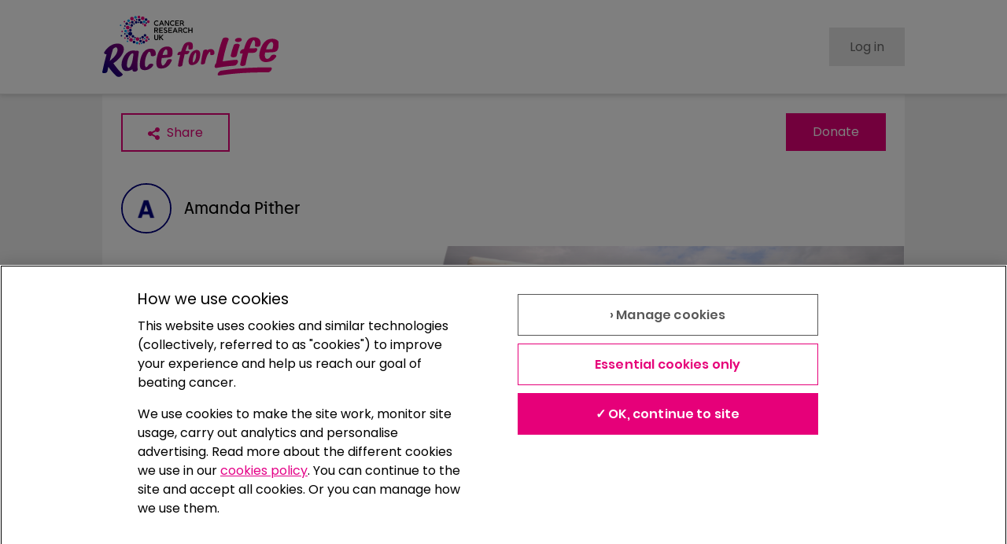

--- FILE ---
content_type: text/html; charset=utf-8
request_url: https://fundraise.cancerresearchuk.org/page/amandas-race-for-life-3701016
body_size: 14245
content:
<!DOCTYPE html><html lang="en"><head><meta charSet="utf-8" data-next-head=""/><meta name="viewport" content="initial-scale=1.0, width=device-width" data-next-head=""/><script async="" src="https://cdn.cookielaw.org/scripttemplates/otSDKStub.js" data-domain-script="81232513-709c-4b95-8a41-a4b812c22fdc"></script><title data-next-head="">Amanda&#x27;s Race for Life</title><meta name="robots" content="noindex" data-next-head=""/><meta property="og:title" content="Amanda&#x27;s Race for Life" data-next-head=""/><meta name="description" content="Cancer is happening right now, which is why I&#x27;m taking part in a Race for Life Pretty Muddy to raise money and save lives.

1 in 2 people will be diagnosed with cancer in their lifetime. Every single pound you donate makes a difference to Cancer Research UK’s groundbreaking work, so please sponsor me now." data-next-head=""/><meta property="og:description" content="Cancer is happening right now, which is why I&#x27;m taking part in a Race for Life Pretty Muddy to raise money and save lives.

1 in 2 people will be diagnosed with cancer in their lifetime. Every single pound you donate makes a difference to Cancer Research UK’s groundbreaking work, so please sponsor me now." data-next-head=""/><meta property="og:url" content="https://fundraise.cancerresearchuk.org/page/amandas-race-for-life-3701016" data-next-head=""/><meta property="og:type" content="website" data-next-head=""/><meta name="twitter:card" content="summary_large_image" data-next-head=""/><meta property="og:image" content="https://fundraise.cancerresearchuk.org/images/02540dee-040e-4491-b5d6-97e1c28f0c12_1761919535377.png" data-next-head=""/><meta property="og:image:width" content="1200" data-next-head=""/><meta property="og:image:height" content="630" data-next-head=""/><style data-next-head="">
                      

        @font-face {
          font-family: Progress;
          src: url("https://rcl.assets.cancerresearchuk.org/fonts/Progress-Regular.woff2") format('woff2')
          ;
          font-weight: 400;
          font-style: normal;
          font-display: fallback;
        }
      
        @font-face {
          font-family: Progress;
          src: url("https://rcl.assets.cancerresearchuk.org/fonts/Progress-SemiBold.woff2") format('woff2')
          ;
          font-weight: 600;
          font-style: normal;
          font-display: fallback;
        }
      
        @font-face {
          font-family: Poppins;
          src: 
          url("https://rcl.assets.cancerresearchuk.org/fonts/Poppins-Light.woff") format('woff');
          font-weight: 300;
          font-style: normal;
          font-display: fallback;
        }
      
        @font-face {
          font-family: Poppins;
          src: url("https://rcl.assets.cancerresearchuk.org/fonts/Poppins-Regular.woff2") format('woff2')
          ;
          font-weight: 400;
          font-style: normal;
          font-display: fallback;
        }
      
        @font-face {
          font-family: Poppins;
          src: url("https://rcl.assets.cancerresearchuk.org/fonts/Poppins-SemiBold.woff2") format('woff2')
          ;
          font-weight: 600;
          font-style: normal;
          font-display: fallback;
        }
      
        @font-face {
          font-family: Poppins;
          src: 
          url("https://rcl.assets.cancerresearchuk.org/fonts/Poppins-Medium.woff") format('woff');
          font-weight: 500;
          font-style: normal;
          font-display: fallback;
        }
      

        @font-face {
          font-family: Progress;
          src: url("https://rcl.assets.cancerresearchuk.org/fonts/Progress-Regular.woff2") format('woff2')
          ;
          font-weight: 400;
          font-style: normal;
          font-display: fallback;
        }
      
        @font-face {
          font-family: Progress;
          src: url("https://rcl.assets.cancerresearchuk.org/fonts/Progress-SemiBold.woff2") format('woff2')
          ;
          font-weight: 600;
          font-style: normal;
          font-display: fallback;
        }
      
        @font-face {
          font-family: Poppins;
          src: 
          url("https://rcl.assets.cancerresearchuk.org/fonts/Poppins-Light.woff") format('woff');
          font-weight: 300;
          font-style: normal;
          font-display: fallback;
        }
      
        @font-face {
          font-family: Poppins;
          src: url("https://rcl.assets.cancerresearchuk.org/fonts/Poppins-Regular.woff2") format('woff2')
          ;
          font-weight: 400;
          font-style: normal;
          font-display: fallback;
        }
      
        @font-face {
          font-family: Poppins;
          src: url("https://rcl.assets.cancerresearchuk.org/fonts/Poppins-SemiBold.woff2") format('woff2')
          ;
          font-weight: 600;
          font-style: normal;
          font-display: fallback;
        }
      
        @font-face {
          font-family: Poppins;
          src: 
          url("https://rcl.assets.cancerresearchuk.org/fonts/Poppins-Medium.woff") format('woff');
          font-weight: 500;
          font-style: normal;
          font-display: fallback;
        }
      

        @font-face {
          font-family: ITCAvantGarde;
          src: 
          url("https://rcl.assets.cancerresearchuk.org/fonts/itc_-_itcavantgardepro-bold-webfont.woff") format('woff');
          font-weight: 700;
          font-style: normal;
          font-display: fallback;
        }
      
        @font-face {
          font-family: ITCAvantGarde;
          src: 
          url("https://rcl.assets.cancerresearchuk.org/fonts/ITCAvantGardePro-Demi.woff") format('woff');
          font-weight: 600;
          font-style: normal;
          font-display: fallback;
        }
      
        @font-face {
          font-family: ITCAvantGarde;
          src: 
          url("https://rcl.assets.cancerresearchuk.org/fonts/ITCAvantGardeStd-Bk.woff") format('woff');
          font-weight: 400;
          font-style: normal;
          font-display: fallback;
        }
      

        @font-face {
          font-family: juana;
          src: url("https://rcl.assets.cancerresearchuk.org/fonts/juana-semibold-webfont.woff2") format('woff2'), 
          url("https://rcl.assets.cancerresearchuk.org/fonts/juana-semibold-webfont.woff") format('woff');
          font-weight: 600;
          font-style: normal;
          font-display: fallback;
        }
      

                      a {
                        text-decoration: none;
                        color: black;
                        }
                        html {
                          -webkit-scroll-padding-top: 4em;
                          -moz-scroll-padding-top: 4em;
                          -ms-scroll-padding-top: 4em;
                          scroll-padding-top: 4em;
                          }</style><script>(function(w,d,s,l,i){w[l]=w[l]||[];w[l].push({'gtm.start':new Date().getTime(),event:'gtm.js'});
                           var f=d.getElementsByTagName(s)[0],j=d.createElement(s),dl=l!='dataLayer'?'&l='+l:'';
                           j.async=true;
                           j.src="https://www.googletagmanager.com/gtm.js?id="+i+dl;
                         f.parentNode.insertBefore(j,f);
                        })(window,document,'script','dataLayer','GTM-W2P9JD9');</script><noscript data-n-css=""></noscript><script defer="" noModule="" src="/_next/static/chunks/polyfills-42372ed130431b0a.js"></script><script src="/_next/static/chunks/webpack-73fe19e865495aa0.js" defer=""></script><script src="/_next/static/chunks/framework-1d261caf9f09435f.js" defer=""></script><script src="/_next/static/chunks/main-082d0f6c2055eee7.js" defer=""></script><script src="/_next/static/chunks/pages/_app-d0577452319ee1a7.js" defer=""></script><script src="/_next/static/chunks/9b6c5ff0-f14fc619af4a680f.js" defer=""></script><script src="/_next/static/chunks/7363-f71c95463cb92e03.js" defer=""></script><script src="/_next/static/chunks/7786-d5bb2a9a4a82f4f5.js" defer=""></script><script src="/_next/static/chunks/9256-6757f31325772215.js" defer=""></script><script src="/_next/static/chunks/5964-08fc047a6be0862a.js" defer=""></script><script src="/_next/static/chunks/1560-e11de4c270271b13.js" defer=""></script><script src="/_next/static/chunks/6162-4dc1e8c42415f918.js" defer=""></script><script src="/_next/static/chunks/4483-81ede5efb8421930.js" defer=""></script><script src="/_next/static/chunks/4010-5ad3ce13e35a26d1.js" defer=""></script><script src="/_next/static/chunks/4623-bcb66459620c6087.js" defer=""></script><script src="/_next/static/chunks/25-66c9729a0bbf4f59.js" defer=""></script><script src="/_next/static/chunks/2001-00773a2d26994cf7.js" defer=""></script><script src="/_next/static/chunks/3217-bd875fb29d4ed6fa.js" defer=""></script><script src="/_next/static/chunks/5012-7ba53c5eb52cf48d.js" defer=""></script><script src="/_next/static/chunks/2958-e6feae927adfc6ef.js" defer=""></script><script src="/_next/static/chunks/453-737c82f349137a40.js" defer=""></script><script src="/_next/static/chunks/9862-fe7fd3085d5947dd.js" defer=""></script><script src="/_next/static/chunks/4631-e955ab2ba06b0b8f.js" defer=""></script><script src="/_next/static/chunks/pages/page/%5B...slug%5D-5af8f587784641b0.js" defer=""></script><script src="/_next/static/Qcqx8fzC6DVzD7kXux1nE/_buildManifest.js" defer=""></script><script src="/_next/static/Qcqx8fzC6DVzD7kXux1nE/_ssgManifest.js" defer=""></script><style data-styled="" data-styled-version="6.1.19">html{font-size:16px;font-family:Poppins,sans-serif;line-height:1.5em;}/*!sc*/
body{background-color:#F2F2F2;color:#000;margin:0;padding:0;overflow-x:hidden;-webkit-text-size-adjust:100%;-moz-text-size-adjust:none;-ms-text-size-adjust:100%;-webkit-font-smoothing:antialiased;}/*!sc*/
*,*:after,*:before{-webkit-box-sizing:border-box;-moz-box-sizing:border-box;box-sizing:border-box;}/*!sc*/
@media (prefers-reduced-motion: reduce){*,*:after,*:before{-webkit-animation-play-state:paused!important;animation-play-state:paused!important;-webkit-animation-direction:reverse!important;animation-direction:reverse!important;-webkit-transition:none!important;transition:none!important;scroll-behavior:auto!important;}}/*!sc*/
table,td,th{border-spacing:0;border:1px solid #ccc;padding:10px;}/*!sc*/
.no-focus-outline a:focus,.no-focus-outline button:focus{outline:none;}/*!sc*/
img{width:100%;height:auto;}/*!sc*/
section{width:100%;}/*!sc*/
button{font-size:1em;}/*!sc*/
data-styled.g1[id="sc-global-gfBKTj1"]{content:"sc-global-gfBKTj1,"}/*!sc*/
.efOTp{position:fixed;top:0;left:0;z-index:100000;height:4px;width:0px;background-color:#E60079;transition-delay:0.2s;transition-timing-function:cubic-bezier(0,0,0.2,1);}/*!sc*/
data-styled.g2[id="sc-e7827c51-0"]{content:"efOTp,"}/*!sc*/
.kNfaPd{font-family:Poppins,sans-serif;word-break:normal;overflow-wrap:break-word;color:#000;text-align:left;font-size:1rem;line-height:1.5em;font-weight:300;padding:0;margin:0;margin-bottom:0;}/*!sc*/
.kNfaPd:last-child{margin-bottom:0;}/*!sc*/
.gQTHuX{font-family:Poppins,sans-serif;word-break:normal;overflow-wrap:break-word;color:#00007E;text-align:center;font-size:1rem;line-height:1.5em;font-weight:300;padding:0;margin:0;margin-bottom:1rem;margin-bottom:0!important;padding-bottom:0!important;}/*!sc*/
.gQTHuX:last-child{margin-bottom:0;}/*!sc*/
.eAMxgK{font-family:Poppins,sans-serif;word-break:normal;overflow-wrap:break-word;color:#000;text-align:left;font-size:1rem;line-height:1.5em;font-weight:300;padding:0;margin:0;margin-bottom:1rem;}/*!sc*/
.eAMxgK:last-child{margin-bottom:0;}/*!sc*/
.hA-Dykg{font-family:Poppins,sans-serif;word-break:normal;overflow-wrap:break-word;color:#000;text-align:left;font-size:1rem;line-height:1.5em;font-weight:300;padding:0;margin:0;margin-bottom:1rem;margin:0!important;padding-right:1.5rem!important;}/*!sc*/
.hA-Dykg:last-child{margin-bottom:0;}/*!sc*/
.ckcspB{font-family:Poppins,sans-serif;word-break:normal;overflow-wrap:break-word;color:#000;text-align:left;font-size:1rem;line-height:1.5em;font-weight:300;padding:0;margin:0;margin-bottom:1rem;margin-bottom:0.5rem!important;}/*!sc*/
.ckcspB:last-child{margin-bottom:0;}/*!sc*/
.keogJn{font-family:Poppins,sans-serif;word-break:normal;overflow-wrap:break-word;color:#000;text-align:left;font-size:1rem;line-height:1.5em;font-weight:300;padding:0;margin:0;margin-bottom:1rem;padding-bottom:1.5rem!important;}/*!sc*/
.keogJn:last-child{margin-bottom:0;}/*!sc*/
.daSpha{font-family:Poppins,sans-serif;word-break:normal;overflow-wrap:break-word;color:#000;text-align:center;font-size:1rem;line-height:1.5em;font-weight:300;padding:0;margin:0;margin-bottom:1rem;}/*!sc*/
.daSpha:last-child{margin-bottom:0;}/*!sc*/
.dDxeyA{font-family:Poppins,sans-serif;word-break:normal;overflow-wrap:break-word;color:#000;text-align:left;font-size:1rem;line-height:1.5em;font-weight:300;padding:0;margin:0;margin-bottom:1rem;margin-top:2rem!important;}/*!sc*/
.dDxeyA:last-child{margin-bottom:0;}/*!sc*/
.iPYCob{font-family:Poppins,sans-serif;word-break:normal;overflow-wrap:break-word;color:#000;text-align:left;font-size:0.875rem;line-height:1.5em;font-weight:300;padding:0;margin:0;margin-bottom:1rem;}/*!sc*/
.iPYCob:last-child{margin-bottom:0;}/*!sc*/
.bYWGJg{font-family:Poppins,sans-serif;word-break:normal;overflow-wrap:break-word;color:#000;text-align:left;font-size:0.875rem;line-height:1.5em;font-weight:300;padding:0;margin:0;margin-bottom:0;}/*!sc*/
.bYWGJg:last-child{margin-bottom:0;}/*!sc*/
data-styled.g3[id="sc-bRKDuR"]{content:"kNfaPd,gQTHuX,eAMxgK,hA-Dykg,ckcspB,keogJn,daSpha,dDxeyA,iPYCob,bYWGJg,"}/*!sc*/
.esNIsx{box-sizing:border-box;display:block;position:relative;width:100%;}/*!sc*/
data-styled.g4[id="sc-hvigdm"]{content:"esNIsx,"}/*!sc*/
.ddtZtH{max-width:1020px;display:block;margin:0 auto;}/*!sc*/
@media (min-width: 992px){.ddtZtH{display:-webkit-box;display:-webkit-flex;display:-ms-flexbox;display:flex;-webkit-flex-direction:row;-ms-flex-direction:row;flex-direction:row;-webkit-box-pack:justify;-webkit-justify-content:space-between;justify-content:space-between;}}/*!sc*/
data-styled.g5[id="sc-fhHczv"]{content:"ddtZtH,"}/*!sc*/
.cMkQHJ{box-sizing:border-box;display:inline-block;padding:1rem;position:relative;width:100%;-webkit-flex:0 1 auto;-ms-flex:0 1 auto;flex:0 1 auto;}/*!sc*/
data-styled.g6[id="sc-ggWZvA"]{content:"cMkQHJ,"}/*!sc*/
.jdkuUC{width:50%;display:block;float:left;}/*!sc*/
@media (min-width: 992px){.jdkuUC{-webkit-flex:0 0 140px;-ms-flex:0 0 140px;flex:0 0 140px;width:auto;}}/*!sc*/
data-styled.g7[id="sc-dTvVRJ"]{content:"jdkuUC,"}/*!sc*/
.cDNTpS{width:50%;display:block;float:left;}/*!sc*/
@media (min-width: 992px){.cDNTpS{-webkit-flex:0 0 170px;-ms-flex:0 0 170px;flex:0 0 170px;width:auto;}}/*!sc*/
data-styled.g8[id="sc-jwTyAe"]{content:"cDNTpS,"}/*!sc*/
.fcfnKH{display:-webkit-box;display:-webkit-flex;display:-ms-flexbox;display:flex;-webkit-flex-direction:column;-ms-flex-direction:column;flex-direction:column;}/*!sc*/
.fcfnKH a{font-size:0.875rem;font-weight:700;}/*!sc*/
data-styled.g9[id="sc-hjsuWn"]{content:"fcfnKH,"}/*!sc*/
.lkcmCm{padding:0;margin:0;}/*!sc*/
data-styled.g10[id="sc-jJLAfE"]{content:"lkcmCm,"}/*!sc*/
.kPgHai{list-style-type:none;display:block;padding:0;margin:0;line-height:1;padding-bottom:0.5rem;}/*!sc*/
data-styled.g11[id="sc-hwkwBN"]{content:"kPgHai,"}/*!sc*/
.dHAvLN{-webkit-flex:0 0 150px;-ms-flex:0 0 150px;flex:0 0 150px;}/*!sc*/
data-styled.g12[id="sc-kNOymR"]{content:"dHAvLN,"}/*!sc*/
.fqjLsk{height:40px;width:auto;}/*!sc*/
data-styled.g13[id="sc-dYwGCk"]{content:"fqjLsk,"}/*!sc*/
.bnqip{display:-webkit-box;display:-webkit-flex;display:-ms-flexbox;display:flex;-webkit-flex-direction:column;-ms-flex-direction:column;flex-direction:column;font-style:normal;}/*!sc*/
data-styled.g14[id="sc-lgpSej"]{content:"bnqip,"}/*!sc*/
.izrhvK{-webkit-transition:color 0.2s ease,background-size 0.3s ease;transition:color 0.2s ease,background-size 0.3s ease;overflow-wrap:break-word;background-color:rgba(255, 255, 255, 0);border:none;padding:0;color:#E60079;-webkit-text-decoration:underline;text-decoration:underline;font-family:Poppins,sans-serif;letter-spacing:0px;background-repeat:no-repeat;background-position-y:calc(100%);-webkit-background-size:100% 2px;background-size:100% 2px;font-weight:700;}/*!sc*/
.izrhvK:focus-visible{outline:auto;}/*!sc*/
.izrhvK:hover{cursor:pointer;-webkit-background-size:100% 100%;background-size:100% 100%;color:#CC006C;}/*!sc*/
data-styled.g15[id="sc-eqYatC"]{content:"izrhvK,"}/*!sc*/
.jTtZtQ{display:inline-block;vertical-align:middle;height:1rem;width:1rem;}/*!sc*/
.jTtZtQ path{fill:currentColor;}/*!sc*/
.byfrHs{display:inline-block;vertical-align:middle;height:100%;width:100%;}/*!sc*/
.byfrHs path{fill:currentColor;}/*!sc*/
.BCKem{display:inline-block;vertical-align:middle;height:1em;width:1em;}/*!sc*/
.BCKem path{fill:#E60079;}/*!sc*/
data-styled.g16[id="sc-kcLKEh"]{content:"jTtZtQ,byfrHs,BCKem,"}/*!sc*/
.giryAt{box-sizing:border-box;position:relative;width:100%;background-color:#fff;z-index:9998;}/*!sc*/
data-styled.g17[id="sc-dntSTA"]{content:"giryAt,"}/*!sc*/
.kdldHG{position:relative;box-sizing:border-box;width:100%;height:72px;}/*!sc*/
@media (min-width: 992px){.kdldHG{height:120px;}}/*!sc*/
data-styled.g18[id="sc-kvnevz"]{content:"kdldHG,"}/*!sc*/
.hSdlwU{box-sizing:border-box;width:100%;height:100%;padding:0 1rem;background-color:#fff;position:relative;border-bottom:solid 1px #E6E6E6;height:72px;box-shadow:0px 0px 7px 1px #c6c6c6;top:0;position:fixed;-webkit-transition:height 0.2s ease;transition:height 0.2s ease;}/*!sc*/
@media (min-width: 992px){.hSdlwU{position:fixed;height:120px;}}/*!sc*/
data-styled.g19[id="sc-dFVmKS"]{content:"hSdlwU,"}/*!sc*/
.jDIAhj{box-sizing:border-box;display:-webkit-box;display:-webkit-flex;display:-ms-flexbox;display:flex;-webkit-align-items:center;-webkit-box-align:center;-ms-flex-align:center;align-items:center;-webkit-box-pack:justify;-webkit-justify-content:space-between;justify-content:space-between;width:100%;height:100%;margin:0 auto;max-width:1020px;}/*!sc*/
data-styled.g20[id="sc-kCuUfV"]{content:"jDIAhj,"}/*!sc*/
.DRRbU{height:100%;width:auto;max-width:100%;max-height:100%;}/*!sc*/
data-styled.g21[id="sc-dNdcvo"]{content:"DRRbU,"}/*!sc*/
.ckATXk{display:-webkit-box;display:-webkit-flex;display:-ms-flexbox;display:flex;-webkit-flex-direction:column;-ms-flex-direction:column;flex-direction:column;-webkit-box-pack:space-around;-ms-flex-pack:space-around;-webkit-justify-content:space-around;justify-content:space-around;width:auto;-webkit-transition:height 0.2s ease;transition:height 0.2s ease;height:40px;}/*!sc*/
@media (min-width: 992px){.ckATXk{height:80px;}}/*!sc*/
data-styled.g22[id="sc-fbQrwq"]{content:"ckATXk,"}/*!sc*/
.kktkcQ{display:inline-block;}/*!sc*/
data-styled.g23[id="sc-gGKoUb"]{content:"kktkcQ,"}/*!sc*/
.hkZsCi{left:-999px;position:absolute;top:auto;width:1px;height:1px;overflow:hidden;z-index:-999;}/*!sc*/
.hkZsCi:focus,.hkZsCi:active,.hkZsCi:focus-within{left:auto;top:auto;width:30%;height:auto;overflow:auto;margin:10px 35%;padding:1rem;border-radius:15px;border:4px solid yellow;text-align:center;font-size:1.2em;z-index:999;}/*!sc*/
data-styled.g24[id="sc-hwddKA"]{content:"hkZsCi,"}/*!sc*/
.ieINcT{height:100%;display:-webkit-box;display:-webkit-flex;display:-ms-flexbox;display:flex;-webkit-flex-direction:column;-ms-flex-direction:column;flex-direction:column;-webkit-box-pack:space-around;-ms-flex-pack:space-around;-webkit-justify-content:space-around;justify-content:space-around;}/*!sc*/
data-styled.g26[id="sc-eqNDNG"]{content:"ieINcT,"}/*!sc*/
.bPOuai{height:auto;margin:auto 0;}/*!sc*/
data-styled.g27[id="sc-fVHBlr"]{content:"bPOuai,"}/*!sc*/
.fPxTqP{box-sizing:border-box;border-radius:50%;height:64px;object-fit:cover;width:64px;border-style:solid;border-width:2px;border-color:#00007E;}/*!sc*/
data-styled.g28[id="sc-gLaqbQ"]{content:"fPxTqP,"}/*!sc*/
.iotNhr{background-color:#fff;padding:0;margin:0 0 2rem 0;background-color:transparent;margin-bottom:3.5rem!important;}/*!sc*/
.iotNhr:last-child{margin-bottom:0;}/*!sc*/
.dWkQnL{background-color:#fff;padding:1.5rem;margin:0 0 2rem 0;background-color:#fff;margin:0!important;padding:1.5rem!important;}/*!sc*/
.dWkQnL:last-child{margin-bottom:0;}/*!sc*/
.lhBOyx{background-color:#fff;padding:0;margin:0 0 2rem 0;background-color:transparent;margin-bottom:2rem!important;}/*!sc*/
.lhBOyx:last-child{margin-bottom:0;}/*!sc*/
.dOhnrL{background-color:#fff;padding:1.5rem;margin:0 0 2rem 0;background-color:#fff;margin:0!important;padding:0!important;}/*!sc*/
.dOhnrL:last-child{margin-bottom:0;}/*!sc*/
.hziFcn{background-color:#fff;padding:0;margin:0 0 2rem 0;background-color:transparent;}/*!sc*/
.hziFcn:last-child{margin-bottom:0;}/*!sc*/
.gbWyEw{background-color:#fff;padding:1.5rem;margin:0 0 2rem 0;background-color:#fff;margin:0!important;}/*!sc*/
.gbWyEw:last-child{margin-bottom:0;}/*!sc*/
.ezPVMN{background-color:#fff;padding:0;margin:0 0 2rem 0;background-color:transparent;margin-bottom:0!important;}/*!sc*/
.ezPVMN:last-child{margin-bottom:0;}/*!sc*/
.kEFevQ{background-color:#fff;padding:1.5rem;margin:0 0 2rem 0;background-color:#fff;margin:0!important;padding:1.5rem!important;padding-bottom:3.5rem!important;}/*!sc*/
.kEFevQ:last-child{margin-bottom:0;}/*!sc*/
.jYUUoC{background-color:#fff;padding:0;margin:0 0 2rem 0;background-color:transparent;margin-bottom:1rem!important;}/*!sc*/
.jYUUoC:last-child{margin-bottom:0;}/*!sc*/
.ceYzIw{background-color:#fff;padding:0;margin:0 0 2rem 0;background-color:transparent;margin:0!important;margin-top:0.5rem!important;margin-bottom:0.5rem!important;padding:0!important;}/*!sc*/
.ceYzIw:last-child{margin-bottom:0;}/*!sc*/
.eGaRnB{background-color:#fff;padding:0;margin:0 0 2rem 0;background-color:transparent;margin-bottom:1.5rem!important;}/*!sc*/
.eGaRnB:last-child{margin-bottom:0;}/*!sc*/
.ifvNeh{background-color:#fff;padding:1.5rem;margin:0 0 2rem 0;background-color:#fff;padding-top:0!important;}/*!sc*/
.ifvNeh:last-child{margin-bottom:0;}/*!sc*/
.fDlxWJ{background-color:#fff;padding:1.5rem;margin:0 0 2rem 0;background-color:lightBackground;}/*!sc*/
.fDlxWJ:last-child{margin-bottom:0;}/*!sc*/
.gXHnbk{background-color:#fff;padding:0;margin:0 0 2rem 0;background-color:transparent;margin-bottom:0.5rem!important;}/*!sc*/
.gXHnbk:last-child{margin-bottom:0;}/*!sc*/
.flIQOH{background-color:#fff;padding:1.5rem;margin:0 0 2rem 0;background-color:#fff;padding:0!important;}/*!sc*/
.flIQOH:last-child{margin-bottom:0;}/*!sc*/
.fwkDFL{background-color:#fff;padding:1.5rem;margin:0 0 2rem 0;background-color:lightBackground;margin-bottom:2rem!important;}/*!sc*/
.fwkDFL:last-child{margin-bottom:0;}/*!sc*/
.dzzyEZ{background-color:#fff;padding:0;margin:0 0 2rem 0;background-color:transparent;margin-top:1.5rem!important;}/*!sc*/
.dzzyEZ:last-child{margin-bottom:0;}/*!sc*/
.iOmiwc{background-color:#fff;padding:0;margin:0 0 2rem 0;background-color:transparent;padding-top:0.5rem!important;padding-right:1.5rem!important;padding-bottom:0.5rem!important;padding-left:1.5rem!important;}/*!sc*/
.iOmiwc:last-child{margin-bottom:0;}/*!sc*/
data-styled.g29[id="sc-ipUnzB"]{content:"iotNhr,dWkQnL,lhBOyx,dOhnrL,hziFcn,gbWyEw,ezPVMN,kEFevQ,jYUUoC,ceYzIw,eGaRnB,ifvNeh,fDlxWJ,gXHnbk,flIQOH,fwkDFL,dzzyEZ,iOmiwc,"}/*!sc*/
.guhJsh{margin-left:0.5rem;}/*!sc*/
.guhJsh:first-of-type{margin-left:0;}/*!sc*/
data-styled.g30[id="sc-eQwNpu"]{content:"guhJsh,"}/*!sc*/
.gJZXbG{box-sizing:border-box;min-height:3rem;height:-webkit-min-content;height:-moz-min-content;height:min-content;display:inline-block;vertical-align:middle;padding:calc( (3rem - ( 2px * 2) - 1.5em ) / 2) 2em;width:auto;min-width:auto;border-radius:0px;border-style:solid;border-width:2px;-webkit-transition:color 0.2s ease,background-color 0.2s ease,border-color 0.2s ease;transition:color 0.2s ease,background-color 0.2s ease,border-color 0.2s ease;cursor:pointer;font-size:1rem;font-family:Poppins,sans-serif;font-weight:400;text-align:center;text-transform:none;-webkit-text-decoration:none;text-decoration:none;background-color:#fff;border-color:#E60079;color:#E60079!important;}/*!sc*/
.gJZXbG:focus-visible{outline:auto;}/*!sc*/
.gJZXbG:focus,.gJZXbG:hover{background-color:#FFE6F3;border-color:#FFE6F3;color:#CC006C!important;}/*!sc*/
.gJZXbG:disabled{cursor:not-allowed;background-color:#E6E6E6;color:#666666!important;border-color:#E6E6E6;}/*!sc*/
.HXfEp{box-sizing:border-box;min-height:3rem;height:-webkit-min-content;height:-moz-min-content;height:min-content;display:inline-block;vertical-align:middle;padding:calc( (3rem - ( 2px * 2) - 1.5em ) / 2) 2em;width:auto;min-width:auto;border-radius:0px;border-style:solid;border-width:2px;-webkit-transition:color 0.2s ease,background-color 0.2s ease,border-color 0.2s ease;transition:color 0.2s ease,background-color 0.2s ease,border-color 0.2s ease;cursor:pointer;font-size:1rem;font-family:Poppins,sans-serif;font-weight:400;text-align:center;text-transform:none;-webkit-text-decoration:none;text-decoration:none;background-color:#E60079;border-color:#E60079;color:#fff!important;}/*!sc*/
.HXfEp:focus-visible{outline:auto;}/*!sc*/
.HXfEp:focus,.HXfEp:hover{background-color:#CC006C;border-color:#CC006C;color:#fff!important;}/*!sc*/
.HXfEp:disabled{cursor:not-allowed;background-color:#E6E6E6;color:#666666!important;border-color:#E6E6E6;}/*!sc*/
.dIZJiE{box-sizing:border-box;min-height:3rem;height:-webkit-min-content;height:-moz-min-content;height:min-content;display:inline-block;vertical-align:middle;padding:calc( (3rem - ( 2px * 2) - 1.5em ) / 2) 2em;width:auto;min-width:auto;border-radius:0px;border-style:solid;border-width:2px;-webkit-transition:color 0.2s ease,background-color 0.2s ease,border-color 0.2s ease;transition:color 0.2s ease,background-color 0.2s ease,border-color 0.2s ease;cursor:pointer;font-size:1rem;font-family:Poppins,sans-serif;font-weight:400;text-align:center;text-transform:none;-webkit-text-decoration:none;text-decoration:none;display:inline-block;padding:0;border:0px;background-color:rgba(255, 255, 255, 0);-webkit-transition:color 0.2s ease;transition:color 0.2s ease;color:#E60079;}/*!sc*/
.dIZJiE:focus-visible{outline:auto;}/*!sc*/
.dIZJiE:focus,.dIZJiE:hover{color:#CC006C;}/*!sc*/
.dIZJiE:disabled{cursor:not-allowed;background-color:transparent;color:#666666!important;border-color:transparent;}/*!sc*/
.jtAOgS{box-sizing:border-box;min-height:3rem;height:-webkit-min-content;height:-moz-min-content;height:min-content;display:inline-block;vertical-align:middle;padding:calc( (3rem - ( 2px * 2) - 1.5em ) / 2) 2em;width:auto;min-width:auto;border-radius:0px;border-style:solid;border-width:2px;-webkit-transition:color 0.2s ease,background-color 0.2s ease,border-color 0.2s ease;transition:color 0.2s ease,background-color 0.2s ease,border-color 0.2s ease;cursor:pointer;font-size:1rem;font-family:Poppins,sans-serif;font-weight:400;text-align:center;text-transform:none;-webkit-text-decoration:none;text-decoration:none;background-color:#E60079;border-color:#E60079;color:#fff!important;width:100%;}/*!sc*/
.jtAOgS:focus-visible{outline:auto;}/*!sc*/
.jtAOgS:focus,.jtAOgS:hover{background-color:#CC006C;border-color:#CC006C;color:#fff!important;}/*!sc*/
.jtAOgS:disabled{cursor:not-allowed;background-color:#E6E6E6;color:#666666!important;border-color:#E6E6E6;}/*!sc*/
data-styled.g31[id="sc-gvqKNf"]{content:"gJZXbG,HXfEp,dIZJiE,jtAOgS,"}/*!sc*/
.cePhDB{font-family:Progress,Arial,Helvetica,sans-serif;font-weight:600;word-break:break-word;overflow-wrap:break-word;color:#00007E;line-height:1.25em;text-transform:none;margin-top:2rem;margin-bottom:1.5rem;max-width:100%;text-align:left;margin:0!important;padding-right:1.5rem!important;font-size:2rem;}/*!sc*/
.cePhDB:first-child{margin-top:0;}/*!sc*/
@media (min-width: 768px){.cePhDB{font-size:2.5rem;}}/*!sc*/
@media (min-width: 992px){.cePhDB{font-size:3.125rem;}}/*!sc*/
data-styled.g32[id="sc-cOpnSz"]{content:"cePhDB,"}/*!sc*/
.fPqvmM{font-family:Progress,Arial,Helvetica,sans-serif;font-weight:600;word-break:normal;overflow-wrap:break-word;color:#000;line-height:1.25em;text-transform:none;margin-top:2rem;margin-bottom:1.5rem;max-width:100%;text-align:left;margin-bottom:0.5rem!important;font-size:1.25rem;}/*!sc*/
.fPqvmM:first-child{margin-top:0;}/*!sc*/
@media (min-width: 768px){.fPqvmM{font-size:1.25rem;}}/*!sc*/
@media (min-width: 992px){.fPqvmM{font-size:1.5625rem;}}/*!sc*/
.eRPTLx{font-family:Progress,Arial,Helvetica,sans-serif;font-weight:600;word-break:normal;overflow-wrap:break-word;color:#00007E;line-height:1.25em;text-transform:none;margin-top:2rem;margin-bottom:1.5rem;max-width:100%;text-align:left;margin-top:0!important;margin-bottom:0!important;font-size:1.25rem;}/*!sc*/
.eRPTLx:first-child{margin-top:0;}/*!sc*/
@media (min-width: 768px){.eRPTLx{font-size:1.25rem;}}/*!sc*/
@media (min-width: 992px){.eRPTLx{font-size:1.5625rem;}}/*!sc*/
.hRMgGV{font-family:Progress,Arial,Helvetica,sans-serif;font-weight:600;word-break:normal;overflow-wrap:break-word;color:#00007E;line-height:1.25em;text-transform:none;margin-top:2rem;margin-bottom:1.5rem;max-width:100%;text-align:left;font-size:1.25rem;}/*!sc*/
.hRMgGV:first-child{margin-top:0;}/*!sc*/
@media (min-width: 768px){.hRMgGV{font-size:1.25rem;}}/*!sc*/
@media (min-width: 992px){.hRMgGV{font-size:1.5625rem;}}/*!sc*/
.llrqzu{font-family:Progress,Arial,Helvetica,sans-serif;font-weight:600;word-break:normal;overflow-wrap:break-word;color:#00007E;line-height:1.25em;text-transform:none;margin-top:2rem;margin-bottom:1.5rem;max-width:100%;text-align:left;margin-top:0!important;margin-bottom:0!important;font-size:1.25rem;}/*!sc*/
.llrqzu:first-child{margin-top:0;}/*!sc*/
@media (min-width: 768px){.llrqzu{font-size:1.25rem;}}/*!sc*/
@media (min-width: 992px){.llrqzu{font-size:1.25rem;}}/*!sc*/
.iHkKdf{font-family:Progress,Arial,Helvetica,sans-serif;font-weight:600;word-break:normal;overflow-wrap:break-word;color:#00007E;line-height:1.25em;text-transform:none;margin-top:2rem;margin-bottom:1.5rem;max-width:100%;text-align:left;margin-top:0!important;margin-bottom:0!important;font-size:1rem;}/*!sc*/
.iHkKdf:first-child{margin-top:0;}/*!sc*/
@media (min-width: 768px){.iHkKdf{font-size:1rem;}}/*!sc*/
@media (min-width: 992px){.iHkKdf{font-size:1rem;}}/*!sc*/
data-styled.g33[id="sc-kjwdDK"]{content:"fPqvmM,eRPTLx,hRMgGV,llrqzu,iHkKdf,"}/*!sc*/
.kbzyJZ.kbzyJZ{max-width:1020px;margin:0 auto;}/*!sc*/
data-styled.g38[id="sc-3469f3ac-0"]{content:"kbzyJZ,"}/*!sc*/
.fGFFoU.fGFFoU{display:-webkit-box;display:-webkit-flex;display:-ms-flexbox;display:flex;-webkit-flex-direction:row;-ms-flex-direction:row;flex-direction:row;gap:0;}/*!sc*/
data-styled.g40[id="sc-3469f3ac-2"]{content:"fGFFoU,"}/*!sc*/
.gYLQSw.gYLQSw{display:-webkit-box;display:-webkit-flex;display:-ms-flexbox;display:flex;-webkit-flex-direction:row;-ms-flex-direction:row;flex-direction:row;-webkit-box-pack:justify;-webkit-justify-content:space-between;justify-content:space-between;}/*!sc*/
data-styled.g43[id="sc-3469f3ac-5"]{content:"gYLQSw,"}/*!sc*/
.ibbUjq{display:-webkit-box;display:-webkit-flex;display:-ms-flexbox;display:flex;-webkit-flex-direction:row;-ms-flex-direction:row;flex-direction:row;-webkit-box-pack:center;-ms-flex-pack:center;-webkit-justify-content:center;justify-content:center;}/*!sc*/
data-styled.g47[id="sc-3469f3ac-9"]{content:"ibbUjq,"}/*!sc*/
.hJPaPD{display:-webkit-box;display:-webkit-flex;display:-ms-flexbox;display:flex;-webkit-flex-direction:row;-ms-flex-direction:row;flex-direction:row;-webkit-box-pack:center;-ms-flex-pack:center;-webkit-justify-content:center;justify-content:center;-webkit-align-items:center;-webkit-box-align:center;-ms-flex-align:center;align-items:center;}/*!sc*/
data-styled.g49[id="sc-3469f3ac-11"]{content:"hJPaPD,"}/*!sc*/
.eiHsHv{display:-webkit-box;display:-webkit-flex;display:-ms-flexbox;display:flex;-webkit-flex-direction:column;-ms-flex-direction:column;flex-direction:column;-webkit-box-pack:space-around;-ms-flex-pack:space-around;-webkit-justify-content:space-around;justify-content:space-around;}/*!sc*/
data-styled.g56[id="sc-3469f3ac-18"]{content:"eiHsHv,"}/*!sc*/
.kGXSBj{display:-webkit-box;display:-webkit-flex;display:-ms-flexbox;display:flex;height:100%;-webkit-flex-direction:column;-ms-flex-direction:column;flex-direction:column;-webkit-box-pack:center;-ms-flex-pack:center;-webkit-justify-content:center;justify-content:center;-webkit-align-items:center;-webkit-box-align:center;-ms-flex-align:center;align-items:center;}/*!sc*/
data-styled.g58[id="sc-3469f3ac-20"]{content:"kGXSBj,"}/*!sc*/
.fBXdwj{height:auto;width:100%;margin:auto;vertical-align:bottom;-webkit-animation:ffVuzP 3s ease-in-out infinite;animation:ffVuzP 3s ease-in-out infinite;}/*!sc*/
data-styled.g61[id="sc-3469f3ac-23"]{content:"fBXdwj,"}/*!sc*/
.gwaBLY{position:relative;width:100%;border:solid 1px #c6c6c6;padding:1.5rem;}/*!sc*/
data-styled.g63[id="sc-3469f3ac-25"]{content:"gwaBLY,"}/*!sc*/
.czdrXe{position:relative;color:#E60079;margin:0 1rem 0 0;height:1.5em;margin-bottom:0;width:2em;}/*!sc*/
@media (min-width:992px){.czdrXe{-webkit-flex-direction:column;-ms-flex-direction:column;flex-direction:column;height:2em;margin:0 0 1rem 0;width:auto;}}/*!sc*/
data-styled.g84[id="sc-3469f3ac-46"]{content:"czdrXe,"}/*!sc*/
.coMofL{display:-webkit-box;display:-webkit-flex;display:-ms-flexbox;display:flex;-webkit-flex-direction:row;-ms-flex-direction:row;flex-direction:row;-webkit-box-pack:start;-ms-flex-pack:start;-webkit-justify-content:flex-start;justify-content:flex-start;text-align:left;}/*!sc*/
.coMofL svg{-webkit-transition:-webkit-transform ease 0.3s;transition:transform ease 0.3s;}/*!sc*/
.coMofL:hover div>svg{-webkit-transform:scale(1);-moz-transform:scale(1);-ms-transform:scale(1);transform:scale(1);}/*!sc*/
@media (min-width:992px){.coMofL{-webkit-flex-direction:column;-ms-flex-direction:column;flex-direction:column;-webkit-flex:0 1;-ms-flex:0 1;flex:0 1;text-align:center;}}/*!sc*/
data-styled.g85[id="sc-3469f3ac-47"]{content:"coMofL,"}/*!sc*/
.jWwIVU{margin-bottom:1rem;}/*!sc*/
.jWwIVU:last-child{margin-bottom:0;}/*!sc*/
@media (min-width:992px){.jWwIVU{margin-bottom:0;width:33.33%;margin:0 auto;}}/*!sc*/
data-styled.g86[id="sc-3469f3ac-48"]{content:"jWwIVU,"}/*!sc*/
.hfcsql{display:-webkit-box;display:-webkit-flex;display:-ms-flexbox;display:flex;-webkit-flex-direction:column;-ms-flex-direction:column;flex-direction:column;}/*!sc*/
@media (min-width:992px){.hfcsql{-webkit-flex-direction:column-reverse;-ms-flex-direction:column-reverse;flex-direction:column-reverse;}}/*!sc*/
data-styled.g88[id="sc-3469f3ac-50"]{content:"hfcsql,"}/*!sc*/
.taUpR.taUpR{padding:0 1.5rem;}/*!sc*/
@media (min-width:992px){.taUpR.taUpR{padding:1rem 1.5rem;}}/*!sc*/
data-styled.g89[id="sc-3469f3ac-51"]{content:"taUpR,"}/*!sc*/
@media print{.jLxyCG{display:none;}}/*!sc*/
data-styled.g90[id="sc-bc1833f6-0"]{content:"jLxyCG,"}/*!sc*/
.equgrX{padding-left:1.5em;padding-right:1.5rem;}/*!sc*/
.equgrX span div{margin-top:0!important;}/*!sc*/
data-styled.g91[id="sc-bc1833f6-1"]{content:"equgrX,"}/*!sc*/
.leisog{min-height:calc(100vh - 200px);margin:0;overflow:hidden;background-color:transparent;}/*!sc*/
@media (min-width:576px){.leisog{margin:0 1rem;}}/*!sc*/
@media print{.leisog{min-height:100vh;}}/*!sc*/
data-styled.g100[id="sc-5dc99d51-0"]{content:"leisog,"}/*!sc*/
.jiqGJW{padding-bottom:3.5rem;clear:both;background-color:#fff;}/*!sc*/
@media print{.jiqGJW{display:none;}}/*!sc*/
data-styled.g101[id="sc-5dc99d51-1"]{content:"jiqGJW,"}/*!sc*/
.dnfBzE.dnfBzE{border:none;text-transform:none;-webkit-text-decoration:none;text-decoration:none;min-height:0;font-family:Poppins,sans-serif;font-weight:700;font-size:0.875rem;color:#E60079;position:relative;text-align:left;}/*!sc*/
data-styled.g103[id="sc-5dc99d51-3"]{content:"dnfBzE,"}/*!sc*/
.fPOGUg{margin:0 0.5rem;-webkit-transform:rotateX(0deg);-moz-transform:rotateX(0deg);-ms-transform:rotateX(0deg);transform:rotateX(0deg);-webkit-transition:-webkit-transform 0.5s ease;transition:transform 0.5s ease;display:-webkit-box;display:-webkit-flex;display:-ms-flexbox;display:flex;-webkit-flex-direction:column;-ms-flex-direction:column;flex-direction:column;-webkit-box-pack:space-around;-ms-flex-pack:space-around;-webkit-justify-content:space-around;justify-content:space-around;}/*!sc*/
data-styled.g105[id="sc-5dc99d51-5"]{content:"fPOGUg,"}/*!sc*/
.jhQFU{display:-webkit-box;display:-webkit-flex;display:-ms-flexbox;display:flex;white-space:pre;}/*!sc*/
data-styled.g106[id="sc-5dc99d51-6"]{content:"jhQFU,"}/*!sc*/
.goAfb{display:inline-block;border-width:1px;border-style:solid;text-align:center;font-size:1rem;padding:0.5rem;border-radius:1.5rem;height:auto;width:auto;line-height:1rem;min-width:calc(1rem + 1rem);background-color:#E6E6E6;border-color:transparent;color:#00007E;}/*!sc*/
data-styled.g141[id="sc-cpclqO"]{content:"goAfb,"}/*!sc*/
.cdKAqJ{position:relative;display:inline-block;}/*!sc*/
data-styled.g142[id="sc-dTWiOz"]{content:"cdKAqJ,"}/*!sc*/
.fLVpbF{display:-webkit-box;display:-webkit-flex;display:-ms-flexbox;display:flex;-webkit-align-items:center;-webkit-box-align:center;-ms-flex-align:center;align-items:center;-webkit-box-pack:start;-ms-flex-pack:start;-webkit-justify-content:start;justify-content:start;-webkit-flex:1;-ms-flex:1;flex:1;}/*!sc*/
data-styled.g148[id="sc-VLMBG"]{content:"fLVpbF,"}/*!sc*/
.hlJRbc{-webkit-flex:1;-ms-flex:1;flex:1;margin-left:1rem;text-align:left;min-width:0;}/*!sc*/
data-styled.g149[id="sc-gXbNzB"]{content:"hlJRbc,"}/*!sc*/
.hkxSOw{font-family:Progress,Arial,Helvetica,sans-serif;font-size:1.25rem;white-space:normal;word-break:break-word;}/*!sc*/
data-styled.g150[id="sc-dcMTLQ"]{content:"hkxSOw,"}/*!sc*/
.inqzJl{margin-top:16px;}/*!sc*/
data-styled.g171[id="sc-ciCoXh"]{content:"inqzJl,"}/*!sc*/
.ciXLvg{position:relative;height:16px;margin-bottom:0;background-color:#E6E6E6;box-shadow:inset 0 1px 2px rgba(0, 0, 0, 0.1);}/*!sc*/
data-styled.g172[id="sc-jDJeIs"]{content:"ciXLvg,"}/*!sc*/
.dQnnot{position:absolute;left:0;height:16px;background-color:#00007E;box-shadow:inset 0 -1px 0 rgba(0, 0, 0, 0.15);-webkit-transition:width 0.6s ease;transition:width 0.6s ease;width:0%;}/*!sc*/
.dQnnot::before{content:"";display:inline-block;position:absolute;margin:auto;position:absolute;top:0;bottom:0;right:0;width:0px;height:0px;border-radius:50%;opacity:0;-webkit-filter:blur(2px);filter:blur(2px);background-color:#00007E;}/*!sc*/
.THPKB{position:absolute;left:0;height:16px;background-color:#E60079;box-shadow:inset 0 -1px 0 rgba(0, 0, 0, 0.15);-webkit-transition:width 0.6s ease;transition:width 0.6s ease;width:0%;}/*!sc*/
.THPKB::before{content:"";display:inline-block;position:absolute;margin:auto;position:absolute;top:0;bottom:0;right:0;width:0px;height:0px;border-radius:50%;opacity:0;-webkit-filter:blur(2px);filter:blur(2px);background-color:#E60079;}/*!sc*/
data-styled.g173[id="sc-eEHciv"]{content:"dQnnot,THPKB,"}/*!sc*/
.infnYN{position:absolute;width:1px;height:1px;padding:0;margin:-1px;overflow:hidden;clip:rect(0, 0, 0, 0);border:0;}/*!sc*/
data-styled.g174[id="sc-KsiuK"]{content:"infnYN,"}/*!sc*/
.cSicNn{padding:1.5rem 1.5rem 0 1.5rem;}/*!sc*/
data-styled.g197[id="sc-8e1f292f-1"]{content:"cSicNn,"}/*!sc*/
.gzTjUv{margin-right:1.5rem;}/*!sc*/
data-styled.g199[id="sc-8e1f292f-3"]{content:"gzTjUv,"}/*!sc*/
.hCKHdW{text-align:center;background-color:#E6E6E6;border-radius:3.2rem;padding:5px;position:relative;}/*!sc*/
.hCKHdW p{margin:0;}/*!sc*/
data-styled.g203[id="sc-hldWLq"]{content:"hCKHdW,"}/*!sc*/
.fvmZEj{padding:0 46px 12px;margin-top:1.5rem;position:relative;}/*!sc*/
.fvmZEj div>div>div:not(:first-child):after{content:"\25bc";color:#E6E6E6;position:absolute;top:-36px;right:-15px;font-size:32px;}/*!sc*/
data-styled.g204[id="sc-iPXUjb"]{content:"fvmZEj,"}/*!sc*/
.daqIEN{color:#00007E;font-size:2.625rem;line-height:3rem;font-family:Progress,Arial,Helvetica,sans-serif;text-transform:none;font-weight:500;}/*!sc*/
data-styled.g205[id="sc-hlweCQ"]{content:"daqIEN,"}/*!sc*/
.eqcOTS{color:#000;font-family:Progress,Arial,Helvetica,sans-serif;text-transform:none;font-weight:500;}/*!sc*/
data-styled.g206[id="sc-iQqcaB"]{content:"eqcOTS,"}/*!sc*/
.drmfMA{color:#00007E;font-family:Progress,Arial,Helvetica,sans-serif;text-transform:none;font-weight:500;}/*!sc*/
data-styled.g207[id="sc-fcSHUR"]{content:"drmfMA,"}/*!sc*/
.jnvEJL{display:block;text-align:right;margin-top:12px;margin-bottom:0;font-family:Poppins,sans-serif;}/*!sc*/
data-styled.g208[id="sc-jCWzJg"]{content:"jnvEJL,"}/*!sc*/
.gDXxcF{font-family:Progress,Arial,Helvetica,sans-serif;margin:0;}/*!sc*/
data-styled.g209[id="sc-fvubMj"]{content:"gDXxcF,"}/*!sc*/
.bsJuly{display:-webkit-box;display:-webkit-flex;display:-ms-flexbox;display:flex;-webkit-box-pack:center;-ms-flex-pack:center;-webkit-justify-content:center;justify-content:center;-webkit-align-items:center;-webkit-box-align:center;-ms-flex-align:center;align-items:center;font-weight:normal;margin-bottom:0;height:initial;-webkit-text-decoration:none;text-decoration:none;text-align:left;border-radius:0;}/*!sc*/
.bsJuly.bsJuly{margin:auto;width:100%;}/*!sc*/
.bsJuly.bsJuly :focus{color:#E60079;}/*!sc*/
data-styled.g212[id="sc-2dce5206-0"]{content:"bsJuly,"}/*!sc*/
.gSIzyN{-webkit-transform:initial;-moz-transform:initial;-ms-transform:initial;transform:initial;transition-duration:0.5s;color:#00007E;margin-left:0.5rem;}/*!sc*/
data-styled.g213[id="sc-2dce5206-1"]{content:"gSIzyN,"}/*!sc*/
.eErshQ{-webkit-transition:0.5s ease;transition:0.5s ease;max-height:1px;visibility:hidden;overflow:hidden;margin:0 -0;}/*!sc*/
data-styled.g214[id="sc-2dce5206-2"]{content:"eErshQ,"}/*!sc*/
.igqLrE{position:relative;}/*!sc*/
data-styled.g215[id="sc-455e99a4-0"]{content:"igqLrE,"}/*!sc*/
.elBsoS{position:absolute;top:0;height:100%;background:none;pointer-events:none;background:linear-gradient( 90deg,rgba(255,255,255,1) 0%,rgba(255,255,255,0) 10%,rgba(255,255,255,0) 90%,rgba(255,255,255,1) 100% );left:-2rem;right:-2rem;}/*!sc*/
@media (min-width:576px){.elBsoS{left:0;right:0;}}/*!sc*/
data-styled.g216[id="sc-455e99a4-1"]{content:"elBsoS,"}/*!sc*/
.ixJdal{display:-webkit-box;display:-webkit-flex;display:-ms-flexbox;display:flex;overflow-x:scroll;scroll-snap-snap-align:center;scroll-snap-align:center;-webkit-scroll-snap-type:x mandatory;-ms-scroll-snap-type:x mandatory;scroll-snap-type:x mandatory;scroll-behavior:smooth;-webkit-overflow-scrolling:touch;white-space:nowrap;list-style:none;margin-bottom:0px;margin:-2rem;padding:2rem 1.5rem calc(1.5rem * 2) 1.5rem;padding-left:10%;padding-right:10%;}/*!sc*/
@media (min-width:576px){.ixJdal{margin:0;}}/*!sc*/
data-styled.g217[id="sc-455e99a4-2"]{content:"ixJdal,"}/*!sc*/
.dgFIuh{position:absolute;display:-webkit-box;display:-webkit-flex;display:-ms-flexbox;display:flex;width:100%;margin-top:-1em;-webkit-box-pack:space-around;-ms-flex-pack:space-around;-webkit-justify-content:space-around;justify-content:space-around;}/*!sc*/
data-styled.g220[id="sc-455e99a4-5"]{content:"dgFIuh,"}/*!sc*/
.iGwBLI{position:relative;scroll-snap-snap-align:center;scroll-snap-align:center;min-width:60%;white-space:normal;}/*!sc*/
.iGwBLI:before{position:absolute;content:"";display:none;top:calc((10rem / 2) + (1rem / 2));left:0;width:calc( 100% - (10rem / 2) - 1.5rem );height:4px;background-color:#000;}/*!sc*/
.iGwBLI:after{position:absolute;content:"";display:block;top:calc((10rem / 2) + (1rem / 2));right:0;width:calc((100% - 10rem) / 2);height:4px;background-color:#000;}/*!sc*/
@media (min-width:576px){.iGwBLI{min-width:220px;}}/*!sc*/
.kRNpJP{position:relative;scroll-snap-snap-align:center;scroll-snap-align:center;min-width:60%;white-space:normal;}/*!sc*/
.kRNpJP:before{position:absolute;content:"";display:block;top:calc((10rem / 2) + (1rem / 2));left:0;width:calc( 100% - (10rem / 2) - 1.5rem );height:4px;background-color:#000;}/*!sc*/
.kRNpJP:after{position:absolute;content:"";display:block;top:calc((10rem / 2) + (1rem / 2));right:0;width:calc((100% - 10rem) / 2);height:4px;background-color:#000;}/*!sc*/
@media (min-width:576px){.kRNpJP{min-width:220px;}}/*!sc*/
.ecfxwo{position:relative;scroll-snap-snap-align:center;scroll-snap-align:center;min-width:60%;white-space:normal;}/*!sc*/
.ecfxwo:before{position:absolute;content:"";display:block;top:calc((10rem / 2) + (1rem / 2));left:0;width:calc( 100% - (10rem / 2) - 1.5rem );height:4px;background-color:#000;}/*!sc*/
.ecfxwo:after{position:absolute;content:"";display:none;top:calc((10rem / 2) + (1rem / 2));right:0;width:calc((100% - 10rem) / 2);height:4px;background-color:#000;}/*!sc*/
@media (min-width:576px){.ecfxwo{min-width:220px;}}/*!sc*/
data-styled.g221[id="sc-455e99a4-6"]{content:"iGwBLI,kRNpJP,ecfxwo,"}/*!sc*/
.fzSHNV{position:relative;margin:auto;border-radius:50%;overflow:hidden;max-width:10rem;max-height:10rem;border:2px dashed #666666;border-style:dashed;background-color:white;}/*!sc*/
.fzSHNV.fzSHNV img{object-fit:cover;width:10rem;height:10rem;-webkit-filter:grayscale(100%) opacity(30%);filter:grayscale(100%) opacity(30%);}/*!sc*/
data-styled.g222[id="sc-455e99a4-7"]{content:"fzSHNV,"}/*!sc*/
.etDWVR{padding:1.5rem;display:block;}/*!sc*/
@media (min-width:992px){.etDWVR{display:inline-block;margin-bottom:0;}}/*!sc*/
data-styled.g223[id="sc-fcedfec1-0"]{content:"etDWVR,"}/*!sc*/
.jxeLEh{margin:0;}/*!sc*/
@media (min-width:992px){.jxeLEh{margin-top:calc(3rem * 1.5 * -1);margin-left:1.5rem;margin-bottom:2rem;max-width:700px;width:auto;z-index:1;}}/*!sc*/
data-styled.g224[id="sc-fcedfec1-1"]{content:"jxeLEh,"}/*!sc*/
.UGTxm{width:100%;margin:0;background-color:#fff!important;position:fixed;bottom:0;left:0;z-index:99;border-top:solid 1px #c6c6c6;box-shadow:0px 0px 7px 1px #c6c6c6;}/*!sc*/
data-styled.g226[id="sc-9935ad6c-0"]{content:"UGTxm,"}/*!sc*/
.kUerCk{width:100%;display:-webkit-box;display:-webkit-flex;display:-ms-flexbox;display:flex;-webkit-flex-direction:row;-ms-flex-direction:row;flex-direction:row;-webkit-box-pack:justify;-webkit-justify-content:space-between;justify-content:space-between;-webkit-flex-direction:row;-ms-flex-direction:row;flex-direction:row;}/*!sc*/
data-styled.g227[id="sc-9935ad6c-1"]{content:"kUerCk,"}/*!sc*/
.hmmQLB{width:100%;display:-webkit-box;display:-webkit-flex;display:-ms-flexbox;display:flex;-webkit-flex-direction:row;-ms-flex-direction:row;flex-direction:row;-webkit-box-pack:center;-ms-flex-pack:center;-webkit-justify-content:center;justify-content:center;-webkit-flex-direction:row;-ms-flex-direction:row;flex-direction:row;-webkit-box-flex-wrap:wrap-reverse;-webkit-flex-wrap:wrap-reverse;-ms-flex-wrap:wrap-reverse;flex-wrap:wrap-reverse;}/*!sc*/
.hmmQLB >*{margin:0 1rem 1rem;}/*!sc*/
data-styled.g228[id="sc-9935ad6c-2"]{content:"hmmQLB,"}/*!sc*/
.uGRjP{display:block;width:100%;}/*!sc*/
@media (min-width:992px){.uGRjP{width:calc(100% - 376px - 2rem);}}/*!sc*/
data-styled.g229[id="sc-9935ad6c-3"]{content:"uGRjP,"}/*!sc*/
.bcSrPQ{display:block;width:100%;margin-right:2rem;}/*!sc*/
@media (min-width:992px){.bcSrPQ{width:376px;}}/*!sc*/
data-styled.g230[id="sc-9935ad6c-4"]{content:"bcSrPQ,"}/*!sc*/
.kJPQmI{display:-webkit-box;display:-webkit-flex;display:-ms-flexbox;display:flex;-webkit-flex-direction:column;-ms-flex-direction:column;flex-direction:column;}/*!sc*/
@media (min-width:992px){.kJPQmI{-webkit-flex-direction:row-reverse;-ms-flex-direction:row-reverse;flex-direction:row-reverse;}}/*!sc*/
data-styled.g231[id="sc-9935ad6c-5"]{content:"kJPQmI,"}/*!sc*/
.lerxCi{display:-webkit-box;display:-webkit-flex;display:-ms-flexbox;display:flex;-webkit-flex-direction:column;-ms-flex-direction:column;flex-direction:column;}/*!sc*/
@media (min-width:992px){.lerxCi{-webkit-flex-direction:row;-ms-flex-direction:row;flex-direction:row;-webkit-box-pack:center;-ms-flex-pack:center;-webkit-justify-content:center;justify-content:center;}}/*!sc*/
data-styled.g244[id="sc-92175e0d-0"]{content:"lerxCi,"}/*!sc*/
.fazpFT{text-align:left;}/*!sc*/
@media (min-width:992px){.fazpFT{text-align:center;}}/*!sc*/
data-styled.g245[id="sc-92175e0d-1"]{content:"fazpFT,"}/*!sc*/
@-webkit-keyframes ffVuzP{0%{background-color:#eee;}50%{background-color:#ccc;}100%{background-color:#eee;}}/*!sc*/
@keyframes ffVuzP{0%{background-color:#eee;}50%{background-color:#ccc;}100%{background-color:#eee;}}/*!sc*/
data-styled.g419[id="sc-keyframes-ffVuzP"]{content:"ffVuzP,"}/*!sc*/
</style></head><body><noscript><iframe src="https://www.googletagmanager.com/ns.html?id=GTM-W2P9JD9"
            height="0" width="0" style="display:none;visibility:hidden"></iframe></noscript><link rel="preload" as="image" href="https://rcl.assets.cancerresearchuk.org/images/logos/rfl.svg"/><link rel="preload" as="image" href="https://rcl.assets.cancerresearchuk.org/images/avatar/rfl/icon-avatar-A.png"/><link rel="preload" as="image" href="/images/d7f20df4-94c3-4c2a-8e39-c30e92dfbb6b_1761919534900.png"/><link rel="preload" as="image" href="/assets/images/img/impact_statement_25.jpg"/><link rel="preload" as="image" href="/assets/images/img/impact_statement_50.png"/><link rel="preload" as="image" href="/assets/images/img/impact_statement_100.jpg"/><link rel="preload" as="image" href="/assets/images/img/none-restricted-all-cancers.png"/><link rel="preload" as="image" href="https://rcl.assets.cancerresearchuk.org/images/logos/fundreg.png"/><div id="__next"> <div data-component="top-section" class="sc-bc1833f6-0 jLxyCG"><header class="sc-dntSTA giryAt"><div class="sc-kvnevz kdldHG"><div data-testid="header-sticky-container" class="sc-dFVmKS hSdlwU"><a href="#main" class="sc-hwddKA hkZsCi">Skip to main content</a><div class="sc-kCuUfV jDIAhj"><a href="/" title="Home" class="sc-gGKoUb kktkcQ"><div class="sc-fbQrwq ckATXk"><img height="80" src="https://rcl.assets.cancerresearchuk.org/images/logos/rfl.svg" alt="Cancer Research UK Giving Page" class="sc-dNdcvo DRRbU"/></div></a><div class="sc-eqNDNG ieINcT"><div class="sc-fVHBlr bPOuai"><button disabled="" class="sc-gvqKNf gJZXbG sc-bc1833f6-1 equgrX"><span class="sc-eQwNpu guhJsh">Log in</span></button></div></div></div></div></div></header></div><main><div id="main" class="sc-5dc99d51-0 leisog"><div class="sc-ipUnzB iotNhr sc-3469f3ac-0 kbzyJZ"><div class="sc-ipUnzB dWkQnL"><div data-component="page-actions-top" class="sc-3469f3ac-5 gYLQSw"><div data-component="share-header"><div class="sc-dTWiOz cdKAqJ"><button type="button" data-cta-type="open-share" aria-expanded="false" aria-haspopup="dialog" class="sc-gvqKNf gJZXbG"><span class="sc-eQwNpu guhJsh"><svg role="presentation" viewBox="0 0 512 512" class="sc-kcLKEh jTtZtQ"><path d="M384 192c53 0 96-43 96-96s-43-96-96-96-96 43-96 96c0 5.4 .5 10.8 1.3 16L159.6 184.1c-16.9-15-39.2-24.1-63.6-24.1-53 0-96 43-96 96s43 96 96 96c24.4 0 46.6-9.1 63.6-24.1L289.3 400c-.9 5.2-1.3 10.5-1.3 16 0 53 43 96 96 96s96-43 96-96-43-96-96-96c-24.4 0-46.6 9.1-63.6 24.1L190.7 272c.9-5.2 1.3-10.5 1.3-16s-.5-10.8-1.3-16l129.7-72.1c16.9 15 39.2 24.1 63.6 24.1z"></path></svg></span><span class="sc-eQwNpu guhJsh">Share</span></button></div></div><a data-cta-type="donate" href="/donate/a8fa814f-ffd7-45a4-bee7-663c45b314c0/details"><span class="sc-gvqKNf HXfEp"><span class="sc-eQwNpu guhJsh">Donate</span></span></a></div></div><div class="sc-ipUnzB lhBOyx"><div data-component="page-display-name" class="sc-ipUnzB dOhnrL"><div class="sc-ipUnzB hziFcn sc-3469f3ac-51 taUpR"><div class="sc-VLMBG fLVpbF"><img src="https://rcl.assets.cancerresearchuk.org/images/avatar/rfl/icon-avatar-A.png" alt="" class="sc-gLaqbQ fPxTqP"/><div class="sc-gXbNzB hlJRbc"><div class="sc-dcMTLQ hkxSOw">Amanda Pither</div></div></div></div></div><div class="sc-3469f3ac-50 hfcsql"><span data-component="page-title" class="sc-fcedfec1-1 jxeLEh"><div class="sc-ipUnzB gbWyEw sc-fcedfec1-0 etDWVR"><h1 style="width:100%;display:block" class="sc-cOpnSz cePhDB">Amanda&#x27;s Race for Life</h1></div></span><div data-component="page-header-image" class="sc-ipUnzB ezPVMN"><div style="aspect-ratio:3 / 1" data-component="page-header-image"><div style="position:relative"><img src="/images/d7f20df4-94c3-4c2a-8e39-c30e92dfbb6b_1761919534900.png" alt="" width="1200px" height="400px" class="sc-3469f3ac-23 fBXdwj"/></div></div></div></div><div class="sc-ipUnzB kEFevQ"><div data-component="page-totaliser" class="sc-ipUnzB jYUUoC"><div class="sc-fvubMj gDXxcF"><div class="sc-hldWLq hCKHdW"><p class="sc-iQqcaB eqcOTS">Total raised</p><p class="sc-hlweCQ daqIEN">£<!-- -->0.00</p><p class="sc-fcSHUR drmfMA">+ £<!-- -->0.00<!-- --> Gift Aid</p></div><div class="sc-iPXUjb fvmZEj"><div class="sc-ciCoXh inqzJl"><div class="sc-jDJeIs ciXLvg"><div class="sc-eEHciv dQnnot"></div><div class="sc-eEHciv THPKB"></div><span class="sc-KsiuK infnYN"> 0%% Complete</span></div></div><span class="sc-jCWzJg jnvEJL"><span class="sc-bRKDuR kNfaPd">0% of the £50.00 target</span></span></div></div></div><div class="sc-ipUnzB iotNhr"><div id="totaliser_impact_milestones" class="sc-455e99a4-0 igqLrE"><ul aria-live="polite" aria-label="Fundraising impact" aria-roledescription="Carousel" tabindex="0" class="sc-455e99a4-2 ixJdal"><li class="sc-455e99a4-6 iGwBLI"><div class="sc-ipUnzB ceYzIw"><button aria-controls="collapsed-content" aria-expanded="false" aria-label="£25" aria-description="Kitting out our labs" data-component="totaliser-milestone-collapse" class="sc-gvqKNf dIZJiE sc-2dce5206-0 bsJuly"><span class="sc-eQwNpu guhJsh"><div class="sc-3469f3ac-20 kGXSBj"><div class="sc-ipUnzB eGaRnB"><div class="sc-455e99a4-7 fzSHNV"><img src="/assets/images/img/impact_statement_25.jpg" alt=""/></div><div class="sc-3469f3ac-9 ibbUjq"><div class="sc-455e99a4-5 dgFIuh"><span class="sc-cpclqO goAfb">£25</span></div></div></div><p class="sc-bRKDuR gQTHuX">Kitting out our labs</p><div class="sc-2dce5206-1 gSIzyN"><svg role="presentation" viewBox="0 0 448 512" class="sc-kcLKEh jTtZtQ"><path d="M201.4 406.6c12.5 12.5 32.8 12.5 45.3 0l192-192c12.5-12.5 12.5-32.8 0-45.3s-32.8-12.5-45.3 0L224 338.7 54.6 169.4c-12.5-12.5-32.8-12.5-45.3 0s-12.5 32.8 0 45.3l192 192z"></path></svg></div></div></span></button></div><div id="collapsed-content" aria-hidden="true" class="sc-2dce5206-2 eErshQ"><p class="sc-bRKDuR eAMxgK">£25 could either buy 500 plastic test tubes, 5 boxes of gloves, 5 beakers, or a Bunsen burner, which are the understated tools of many experiments.</p></div></li><li class="sc-455e99a4-6 kRNpJP"><div class="sc-ipUnzB ceYzIw"><button aria-controls="collapsed-content" aria-expanded="false" aria-label="£50" aria-description="Unravelling mysteries" data-component="totaliser-milestone-collapse" class="sc-gvqKNf dIZJiE sc-2dce5206-0 bsJuly"><span class="sc-eQwNpu guhJsh"><div class="sc-3469f3ac-20 kGXSBj"><div class="sc-ipUnzB eGaRnB"><div class="sc-455e99a4-7 fzSHNV"><img src="/assets/images/img/impact_statement_50.png" alt=""/></div><div class="sc-3469f3ac-9 ibbUjq"><div class="sc-455e99a4-5 dgFIuh"><span class="sc-cpclqO goAfb">£50</span></div></div></div><p class="sc-bRKDuR gQTHuX">Unravelling mysteries</p><div class="sc-2dce5206-1 gSIzyN"><svg role="presentation" viewBox="0 0 448 512" class="sc-kcLKEh jTtZtQ"><path d="M201.4 406.6c12.5 12.5 32.8 12.5 45.3 0l192-192c12.5-12.5 12.5-32.8 0-45.3s-32.8-12.5-45.3 0L224 338.7 54.6 169.4c-12.5-12.5-32.8-12.5-45.3 0s-12.5 32.8 0 45.3l192 192z"></path></svg></div></div></span></button></div><div id="collapsed-content" aria-hidden="true" class="sc-2dce5206-2 eErshQ"><p class="sc-bRKDuR eAMxgK">£50 can pay for chemicals called restriction enzymes, which cut long strands of DNA, allowing scientists to find out more about the genes that cause cancer.</p></div></li><li class="sc-455e99a4-6 ecfxwo"><div class="sc-ipUnzB ceYzIw"><button aria-controls="collapsed-content" aria-expanded="false" aria-label="£100" aria-description="Spotting cancer earlier" data-component="totaliser-milestone-collapse" class="sc-gvqKNf dIZJiE sc-2dce5206-0 bsJuly"><span class="sc-eQwNpu guhJsh"><div class="sc-3469f3ac-20 kGXSBj"><div class="sc-ipUnzB eGaRnB"><div class="sc-455e99a4-7 fzSHNV"><img src="/assets/images/img/impact_statement_100.jpg" alt=""/></div><div class="sc-3469f3ac-9 ibbUjq"><div class="sc-455e99a4-5 dgFIuh"><span class="sc-cpclqO goAfb">£100</span></div></div></div><p class="sc-bRKDuR gQTHuX">Spotting cancer earlier</p><div class="sc-2dce5206-1 gSIzyN"><svg role="presentation" viewBox="0 0 448 512" class="sc-kcLKEh jTtZtQ"><path d="M201.4 406.6c12.5 12.5 32.8 12.5 45.3 0l192-192c12.5-12.5 12.5-32.8 0-45.3s-32.8-12.5-45.3 0L224 338.7 54.6 169.4c-12.5-12.5-32.8-12.5-45.3 0s-12.5 32.8 0 45.3l192 192z"></path></svg></div></div></span></button></div><div id="collapsed-content" aria-hidden="true" class="sc-2dce5206-2 eErshQ"><p class="sc-bRKDuR eAMxgK">Early diagnosis is essential to getting the right treatment to people with cancer. £100 could pay for a cancer biopsy, where a tiny amount of a lump is removed and sent to be studied in a lab.</p></div></li></ul><div class="sc-455e99a4-1 elBsoS"></div></div></div><div data-component="page-totaliser-ctas" class="sc-9935ad6c-2 hmmQLB"><div data-component="share-totaliser"><div class="sc-dTWiOz cdKAqJ"><button type="button" data-cta-type="open-share" aria-expanded="false" aria-haspopup="dialog" class="sc-gvqKNf gJZXbG"><span class="sc-eQwNpu guhJsh"><svg role="presentation" viewBox="0 0 512 512" class="sc-kcLKEh jTtZtQ"><path d="M384 192c53 0 96-43 96-96s-43-96-96-96-96 43-96 96c0 5.4 .5 10.8 1.3 16L159.6 184.1c-16.9-15-39.2-24.1-63.6-24.1-53 0-96 43-96 96s43 96 96 96c24.4 0 46.6-9.1 63.6-24.1L289.3 400c-.9 5.2-1.3 10.5-1.3 16 0 53 43 96 96 96s96-43 96-96-43-96-96-96c-24.4 0-46.6 9.1-63.6 24.1L190.7 272c.9-5.2 1.3-10.5 1.3-16s-.5-10.8-1.3-16l129.7-72.1c16.9 15 39.2 24.1 63.6 24.1z"></path></svg></span><span class="sc-eQwNpu guhJsh">Share</span></button></div></div><a data-cta-type="donate" href="/donate/a8fa814f-ffd7-45a4-bee7-663c45b314c0/details"><span class="sc-gvqKNf HXfEp"><span class="sc-eQwNpu guhJsh">Donate</span></span></a></div><div class="sc-3469f3ac-11 hJPaPD"><button data-cta-type="open-qr-code" class="sc-gvqKNf dIZJiE"><span class="sc-eQwNpu guhJsh"><span class="sc-ipUnzB hziFcn"><svg role="presentation" viewBox="0 0 448 512" class="sc-kcLKEh jTtZtQ"><path d="M64 160l64 0 0-64-64 0 0 64zM0 80C0 53.5 21.5 32 48 32l96 0c26.5 0 48 21.5 48 48l0 96c0 26.5-21.5 48-48 48l-96 0c-26.5 0-48-21.5-48-48L0 80zM64 416l64 0 0-64-64 0 0 64zM0 336c0-26.5 21.5-48 48-48l96 0c26.5 0 48 21.5 48 48l0 96c0 26.5-21.5 48-48 48l-96 0c-26.5 0-48-21.5-48-48l0-96zM320 96l0 64 64 0 0-64-64 0zM304 32l96 0c26.5 0 48 21.5 48 48l0 96c0 26.5-21.5 48-48 48l-96 0c-26.5 0-48-21.5-48-48l0-96c0-26.5 21.5-48 48-48zM288 352a32 32 0 1 1 0-64 32 32 0 1 1 0 64zm0 64c17.7 0 32 14.3 32 32s-14.3 32-32 32-32-14.3-32-32 14.3-32 32-32zm96 32c0-17.7 14.3-32 32-32s32 14.3 32 32-14.3 32-32 32-32-14.3-32-32zm32-96a32 32 0 1 1 0-64 32 32 0 1 1 0 64zm-32 32a32 32 0 1 1 -64 0 32 32 0 1 1 64 0z"></path></svg></span></span><span class="sc-eQwNpu guhJsh">QR code</span></button></div></div><div data-component="page-activity-block" class="sc-ipUnzB ifvNeh"><div class="sc-92175e0d-0 lerxCi"><div data-component="page-activity-name" class="sc-3469f3ac-48 jWwIVU"><div class="sc-3469f3ac-47 coMofL"><div class="sc-3469f3ac-46 czdrXe"><svg role="presentation" viewBox="0 0 512 512" class="sc-kcLKEh byfrHs"><path d="M461.2 18.9C472.7 24 480 35.4 480 48l0 416c0 12.6-7.3 24-18.8 29.1s-24.8 3.2-34.3-5.1l-46.6-40.7c-43.6-38.1-98.7-60.3-156.4-63l0 95.7c0 17.7-14.3 32-32 32l-32 0c-17.7 0-32-14.3-32-32l0-96C57.3 384 0 326.7 0 256S57.3 128 128 128l84.5 0c61.8-.2 121.4-22.7 167.9-63.3l46.6-40.7c9.4-8.3 22.9-10.2 34.3-5.1zM224 320l0 .2c70.3 2.7 137.8 28.5 192 73.4l0-275.3c-54.2 44.9-121.7 70.7-192 73.4L224 320z"></path></svg></div><p class="sc-bRKDuR eAMxgK sc-92175e0d-1 fazpFT">Reading Pretty Muddy 5k 2022</p></div></div><div data-component="page-activity-date" class="sc-3469f3ac-48 jWwIVU"><div class="sc-3469f3ac-47 coMofL"><div class="sc-3469f3ac-46 czdrXe"><svg role="presentation" viewBox="0 0 448 512" class="sc-kcLKEh byfrHs"><path d="M120 0c13.3 0 24 10.7 24 24l0 40 160 0 0-40c0-13.3 10.7-24 24-24s24 10.7 24 24l0 40 32 0c35.3 0 64 28.7 64 64l0 288c0 35.3-28.7 64-64 64L64 480c-35.3 0-64-28.7-64-64L0 128C0 92.7 28.7 64 64 64l32 0 0-40c0-13.3 10.7-24 24-24zM384 432c8.8 0 16-7.2 16-16l0-64-88 0 0 80 72 0zm16-128l0-80-88 0 0 80 88 0zm-136 0l0-80-80 0 0 80 80 0zm-128 0l0-80-88 0 0 80 88 0zM48 352l0 64c0 8.8 7.2 16 16 16l72 0 0-80-88 0zm136 0l0 80 80 0 0-80-80 0zM120 112l-56 0c-8.8 0-16 7.2-16 16l0 48 352 0 0-48c0-8.8-7.2-16-16-16l-264 0z"></path></svg></div><p class="sc-bRKDuR eAMxgK sc-92175e0d-1 fazpFT">Sat 16 Jul 2022 - Sat 16 Jul 2022</p></div></div></div></div></div><div class="sc-9935ad6c-5 kJPQmI"><div class="sc-9935ad6c-3 uGRjP"><div class="sc-ipUnzB fDlxWJ"><div id="story" data-component="story" class="sc-ipUnzB gXHnbk"><h2 class="sc-kjwdDK fPqvmM">My Story</h2><p style="width:100%;display:inline-block;white-space:pre-line" class="sc-bRKDuR hA-Dykg">Cancer is happening right now, which is why I&#x27;m taking part in a Race for Life Pretty Muddy to raise money and save lives.

1 in 2 people will be diagnosed with cancer in their lifetime. Every single pound you donate makes a difference to Cancer Research UK’s groundbreaking work, so please sponsor me now.</p></div><div id="gallery"></div></div><div class="sc-ipUnzB lhBOyx"><div data-component="page-restrictions" class="sc-ipUnzB flIQOH"><div class="sc-8e1f292f-1 cSicNn"><div class="sc-ipUnzB hziFcn"><div class="sc-3469f3ac-2 fGFFoU"><img class="sc-gLaqbQ fPxTqP sc-8e1f292f-3 gzTjUv" src="/assets/images/img/none-restricted-all-cancers.png" alt=""/><div class="sc-3469f3ac-18 eiHsHv"><p class="sc-bRKDuR ckcspB">CAUSE</p><h2 class="sc-kjwdDK eRPTLx">All Cancer Types</h2></div></div></div><p class="sc-bRKDuR keogJn">Cancer is complex. There are over 200 types of cancer, most of which have different biology and behaviour. With your support, our dedicated researchers can continue to discover better ways to prevent, detect and treat this disease, and bring about a world where everybody lives longer, better lives, free from the fear of cancer.</p></div></div></div></div><div class="sc-9935ad6c-4 bcSrPQ"><div id="post"><div class="sc-ipUnzB fwkDFL"><h2 class="sc-kjwdDK hRMgGV">Latest updates</h2><div data-component="latest-updates" class="sc-ipUnzB dzzyEZ"><div class="sc-3469f3ac-25 gwaBLY"><p class="sc-bRKDuR daSpha">Amanda needs your support. Be the first to make a donation.</p><a data-cta-type="donate" href="/donate/a8fa814f-ffd7-45a4-bee7-663c45b314c0/details"><span class="sc-gvqKNf jtAOgS"><span class="sc-eQwNpu guhJsh">Donate</span></span></a></div></div><div class="sc-ipUnzB hziFcn"><div class="sc-ipUnzB gXHnbk"><div class="sc-3469f3ac-5 gYLQSw"><span class="sc-kjwdDK llrqzu">Total raised</span><span class="sc-kjwdDK llrqzu">£<!-- -->0.00</span></div></div><div class="sc-ipUnzB gXHnbk"><div class="sc-3469f3ac-5 gYLQSw"><span class="sc-kjwdDK iHkKdf">Online</span><span class="sc-kjwdDK iHkKdf">£<!-- -->0.00</span></div></div><div class="sc-ipUnzB gXHnbk"><div class="sc-3469f3ac-5 gYLQSw"><span class="sc-kjwdDK iHkKdf">Offline</span><span class="sc-kjwdDK iHkKdf">£<!-- -->0.00</span></div></div><p class="sc-bRKDuR dDxeyA">With Cancer Research UK Giving Pages more of the money raised goes towards beating cancer. Aside from the credit and debit card fees, every penny donated goes to Cancer Research UK.</p><p class="sc-bRKDuR eAMxgK">All donations made to this page will automatically be transferred to Cancer Research UK.</p></div></div></div></div></div></div><div class="sc-ipUnzB iOmiwc sc-9935ad6c-0 UGTxm"><div class="sc-ipUnzB hziFcn sc-3469f3ac-0 kbzyJZ"><div data-component="page-bottom-ctas" class="sc-9935ad6c-1 kUerCk"><div data-component="share-bottom-ctas"><div class="sc-dTWiOz cdKAqJ"><button type="button" data-cta-type="open-share" aria-expanded="false" aria-haspopup="dialog" class="sc-gvqKNf gJZXbG"><span class="sc-eQwNpu guhJsh"><svg role="presentation" viewBox="0 0 512 512" class="sc-kcLKEh jTtZtQ"><path d="M384 192c53 0 96-43 96-96s-43-96-96-96-96 43-96 96c0 5.4 .5 10.8 1.3 16L159.6 184.1c-16.9-15-39.2-24.1-63.6-24.1-53 0-96 43-96 96s43 96 96 96c24.4 0 46.6-9.1 63.6-24.1L289.3 400c-.9 5.2-1.3 10.5-1.3 16 0 53 43 96 96 96s96-43 96-96-43-96-96-96c-24.4 0-46.6 9.1-63.6 24.1L190.7 272c.9-5.2 1.3-10.5 1.3-16s-.5-10.8-1.3-16l129.7-72.1c16.9 15 39.2 24.1 63.6 24.1z"></path></svg></span><span class="sc-eQwNpu guhJsh">Share</span></button></div></div><a data-cta-type="donate" href="/donate/a8fa814f-ffd7-45a4-bee7-663c45b314c0/details"><span class="sc-gvqKNf HXfEp"><span class="sc-eQwNpu guhJsh">Donate</span></span></a></div></div></div></div></main><div class="sc-5dc99d51-1 jiqGJW"><footer class="sc-hvigdm esNIsx"><div class="sc-fhHczv ddtZtH"><div class="sc-ggWZvA sc-dTvVRJ cMkQHJ jdkuUC"><img width="130" height="40" alt="Registered with Fundraising Regulator" src="https://rcl.assets.cancerresearchuk.org/images/logos/fundreg.png" class="sc-dYwGCk fqjLsk"/></div><div class="sc-ggWZvA sc-jwTyAe cMkQHJ cDNTpS"><nav aria-label="footer links" class="sc-hjsuWn fcfnKH"><ul class="sc-jJLAfE lkcmCm"><li class="sc-hwkwBN kPgHai"><a href="https://www.cancerresearchuk.org/about-us/contact-us" rel="" class="sc-bRKDuR kNfaPd sc-eqYatC izrhvK">Contact us</a></li><li class="sc-hwkwBN kPgHai"><a href="https://www.cancerresearchuk.org/get-involved/do-your-own-fundraising/practical-fundraising-help/set-up-a-cancer-research-uk-giving-page/fees-and-charges" rel="" class="sc-bRKDuR kNfaPd sc-eqYatC izrhvK">Fees and charges</a></li><li class="sc-hwkwBN kPgHai"><button class="sc-gvqKNf dIZJiE sc-5dc99d51-3 dnfBzE"><span class="sc-eQwNpu guhJsh"><span class="sc-5dc99d51-6 jhQFU">Terms &amp; Conditions<span class="sc-5dc99d51-5 fPOGUg"><svg role="presentation" viewBox="0 0 448 512" class="sc-kcLKEh BCKem"><path d="M201.4 406.6c12.5 12.5 32.8 12.5 45.3 0l192-192c12.5-12.5 12.5-32.8 0-45.3s-32.8-12.5-45.3 0L224 338.7 54.6 169.4c-12.5-12.5-32.8-12.5-45.3 0s-12.5 32.8 0 45.3l192 192z"></path></svg></span></span></span></button></li><li class="sc-hwkwBN kPgHai"><a href="https://www.cancerresearchuk.org/privacy-statement" rel="" class="sc-bRKDuR kNfaPd sc-eqYatC izrhvK">Privacy</a></li><li class="sc-hwkwBN kPgHai"><a href="https://www.cancerresearchuk.org/terms-and-conditions/cookies-policy" rel="" class="sc-bRKDuR kNfaPd sc-eqYatC izrhvK">Cookies</a></li><li class="sc-hwkwBN kPgHai"><button class="sc-gvqKNf dIZJiE sc-5dc99d51-3 dnfBzE"><span class="sc-eQwNpu guhJsh">Cookie settings </span><span class="sc-eQwNpu guhJsh"><svg role="presentation" viewBox="0 0 512 512" class="sc-kcLKEh jTtZtQ"><path d="M257.5 27.6c-.8-5.4-4.9-9.8-10.3-10.6-22.1-3.1-44.6 .9-64.4 11.4l-74 39.5C89.1 78.4 73.2 94.9 63.4 115L26.7 190.6c-9.8 20.1-13 42.9-9.1 64.9l14.5 82.8c3.9 22.1 14.6 42.3 30.7 57.9l60.3 58.4c16.1 15.6 36.6 25.6 58.7 28.7l83 11.7c22.1 3.1 44.6-.9 64.4-11.4l74-39.5c19.7-10.5 35.6-27 45.4-47.2l36.7-75.5c9.8-20.1 13-42.9 9.1-64.9-.9-5.3-5.3-9.3-10.6-10.1-51.5-8.2-92.8-47.1-104.5-97.4-1.8-7.6-8-13.4-15.7-14.6-54.6-8.7-97.7-52-106.2-106.8zM208 144a32 32 0 1 1 0 64 32 32 0 1 1 0-64zM144 336a32 32 0 1 1 64 0 32 32 0 1 1 -64 0zm224-64a32 32 0 1 1 0 64 32 32 0 1 1 0-64z"></path></svg></span></button></li><li class="sc-hwkwBN kPgHai"><a href="https://www.cancerresearchuk.org/accessibility" rel="" class="sc-bRKDuR kNfaPd sc-eqYatC izrhvK">Accessibility</a></li><li class="sc-hwkwBN kPgHai"><a target="_blank" href="https://forms.cancerresearchuk.org/250432902866963/?url=https://fundraise.cancerresearchuk.org/page/amandas-race-for-life-3701016&amp;email=&amp;firstName=&amp;lastName=" rel="noopener noreferrer" class="sc-bRKDuR kNfaPd sc-eqYatC izrhvK">Report this page</a></li><li class="sc-hwkwBN kPgHai"><a href="https://www.cancerresearchuk.org/cancer-research-uk-giving-pages-help" rel="" class="sc-bRKDuR kNfaPd sc-eqYatC izrhvK">Help</a></li></ul></nav></div><div class="sc-ggWZvA cMkQHJ"><p class="sc-bRKDuR iPYCob">Cancer Research UK is a registered charity in England and Wales (1089464), Scotland (SC041666), the Isle of Man (1103) and Jersey (247). A company limited by guarantee. Registered company in England and Wales(4325234) and the Isle of Man (5713F).</p></div><div class="sc-ggWZvA sc-kNOymR cMkQHJ dHAvLN"><address class="sc-lgpSej bnqip"><span class="sc-bRKDuR bYWGJg">2 Redman Place</span><span class="sc-bRKDuR bYWGJg">London</span><span class="sc-bRKDuR bYWGJg">E20 1JQ</span></address></div></div></footer></div><div class="sc-e7827c51-0 efOTp"></div></div><script id="__NEXT_DATA__" type="application/json">{"props":{"pageProps":{"pageData":{"uniqueId":"a8fa814f-ffd7-45a4-bee7-663c45b314c0","partner":null,"pageStatus":"published","title":"Amanda's Race for Life","url":"https://fundraise.cancerresearchuk.org/page/amandas-race-for-life-3701016","donationsCount":0,"donationsTotalAmount":0,"donationsGiftAidTotalAmount":0,"subtitle":null,"story":null,"target":50,"closeDate":null,"created":"2022-01-31T17:21:31+00:00","updated":"2022-01-31T17:21:31+00:00","fundraiser":{"uniqueId":"e196230f-ebf1-4fef-ac64-dbfbb9773922","forename":"Amanda","surname":"Pither","created":"2017-03-06T23:35:07+00:00","updated":"2017-03-06T23:35:07+00:00","fitbitUser":null,"donationsTotalAmount":32,"profileImage":null},"entityType":"FundraisingPage","fundraisingPageType":{"brand":{"uniqueId":"6c896374-e81a-11e8-9448-024053055ea0","restriction":null,"name":"rfl","created":"2018-11-14T14:34:42+00:00","updated":"2025-05-29T13:51:32+00:00"},"uniqueId":"a1830774-c1ff-4c30-afd7-9d3cf3108408","propositionSubProposition":"RaceForLife|PrettyMuddy","eventCode":null,"event":null,"activityDateTime":null,"activityDateTimeEnd":null,"target":null,"subtitle":"I'm taking on a Race for Life Pretty Muddy to raise money to help beat cancer","story":"Cancer is happening right now, which is why I'm taking part in a Race for Life Pretty Muddy to raise money and save lives.\r\n\r\n1 in 2 people will be diagnosed with cancer in their lifetime. Every single pound you donate makes a difference to Cancer Research UK’s groundbreaking work, so please sponsor me now.","restriction":null,"titlePattern":"{{ (fundraisingPage.owner.displayName ?? fundraisingPage.owner.forename ?? fundraiser.forename)|raw }}'s Race for Life","headerImage":{"uniqueId":"d7f20df4-94c3-4c2a-8e39-c30e92dfbb6b","url":"https://ofr-fws-application-production.s3.eu-west-2.amazonaws.com/d7f20df4-94c3-4c2a-8e39-c30e92dfbb6b_1761919534900.png","title":null,"description":null,"width":1200,"height":400,"entityType":"ImageS3","filePath":"d7f20df4-94c3-4c2a-8e39-c30e92dfbb6b_1761919534900.png","crop":{"x":0,"y":0,"width":1200,"height":400},"usage":"FundraisingPageType/headerImage","parentImage":{"uniqueId":"df240bc9-934f-41a6-8058-d5ff2e5c744c","url":"https://ofr-fws-application-production.s3.eu-west-2.amazonaws.com/df240bc9-934f-41a6-8058-d5ff2e5c744c_1761919534340.png","title":null,"description":null,"width":1200,"height":400,"entityType":"ImageS3","filePath":"df240bc9-934f-41a6-8058-d5ff2e5c744c_1761919534340.png","crop":null,"usage":null,"parentImage":null,"childImages":[null]},"childImages":[{"uniqueId":"02540dee-040e-4491-b5d6-97e1c28f0c12","url":"https://ofr-fws-application-production.s3.eu-west-2.amazonaws.com/02540dee-040e-4491-b5d6-97e1c28f0c12_1761919535377.png","title":null,"description":null,"width":1200,"height":400,"entityType":"ImageS3","filePath":"02540dee-040e-4491-b5d6-97e1c28f0c12_1761919535377.png","crop":null,"usage":"FundraisingPageType/headerImage/facebook","parentImage":null,"childImages":[]}]},"facebookFundraiserEnabled":true,"stravaEnabled":true,"fitbitEnabled":false,"pageTypeName":"rfl-pretty-muddy"},"owner":null,"activityName":null,"activityType":null,"activityDateTime":"2022-07-16T09:30:00+00:00","restriction":null,"activityInMemory":null,"dateOfBirthDeceased":null,"dateOfDeathDeceased":null,"headerImage":{"uniqueId":"d7f20df4-94c3-4c2a-8e39-c30e92dfbb6b","url":"https://ofr-fws-application-production.s3.eu-west-2.amazonaws.com/d7f20df4-94c3-4c2a-8e39-c30e92dfbb6b_1761919534900.png","title":null,"description":null,"width":1200,"height":400,"entityType":"ImageS3","filePath":"d7f20df4-94c3-4c2a-8e39-c30e92dfbb6b_1761919534900.png","crop":{"x":0,"y":0,"width":1200,"height":400},"usage":"FundraisingPageType/headerImage","parentImage":{"uniqueId":"df240bc9-934f-41a6-8058-d5ff2e5c744c","url":"https://ofr-fws-application-production.s3.eu-west-2.amazonaws.com/df240bc9-934f-41a6-8058-d5ff2e5c744c_1761919534340.png","title":null,"description":null,"width":1200,"height":400,"entityType":"ImageS3","filePath":"df240bc9-934f-41a6-8058-d5ff2e5c744c_1761919534340.png","crop":null,"usage":null,"parentImage":null,"childImages":[null]},"childImages":[{"uniqueId":"02540dee-040e-4491-b5d6-97e1c28f0c12","url":"https://ofr-fws-application-production.s3.eu-west-2.amazonaws.com/02540dee-040e-4491-b5d6-97e1c28f0c12_1761919535377.png","title":null,"description":null,"width":1200,"height":400,"entityType":"ImageS3","filePath":"02540dee-040e-4491-b5d6-97e1c28f0c12_1761919535377.png","crop":null,"usage":"FundraisingPageType/headerImage/facebook","parentImage":null,"childImages":[]}]},"eventCode":"N22AWW","event":{"eventName":"Reading Pretty Muddy 5k 2022","eventCode":"N22AWW","waveCode":"N22AWWW01","startDateTime":"2022-07-16T09:30:00+00:00","endDateTime":"2022-07-16T12:15:00+00:00"},"theme":null,"waveCode":"N22AWWW01","previousUrl":null,"postsCount":0,"milestonesCount":0,"sharesCount":null,"shared":null,"donationsCountFake":0,"donationsCountFacebook":0,"donationsTotalAmountFake":0,"donationsTotalAmountFacebook":0,"donationsGiftAidTotalAmountFake":0,"videoUrl":null,"facebookFundraiserAllowed":true,"stravaAllowed":true,"fitbitAllowed":false,"activitiesCount":0,"activityDateTimeEnd":"2022-07-16T12:15:00+00:00","activityDateTimeHidden":null,"facebookFundraiser":null,"strava":null,"fitbit":null,"ownerShareCount":0},"themeName":"rfl"}},"page":"/page/[...slug]","query":{"slug":["amandas-race-for-life-3701016"]},"buildId":"Qcqx8fzC6DVzD7kXux1nE","isFallback":false,"isExperimentalCompile":false,"gip":true,"scriptLoader":[]}</script></body></html>

--- FILE ---
content_type: text/javascript
request_url: https://fundraise.cancerresearchuk.org/_next/static/chunks/5012-7ba53c5eb52cf48d.js
body_size: 2586
content:
"use strict";(self.webpackChunk_N_E=self.webpackChunk_N_E||[]).push([[5012],{14519:(e,t,r)=>{r.d(t,{Fu:()=>a,XA:()=>o,YI:()=>s,dc:()=>i,qC:()=>n,sL:()=>l,up:()=>c});let n=e=>{if(void 0===e)return"";let t=e.toString().split(".");return"".concat(t[0].replace(/\B(?=(\d{3})+(?!\d))/g,",")).concat(t[1]?".".concat(t[1]):"")},o=e=>"".concat(1===e.length?"0":"").concat(e),a=e=>{let t=e.replace(/([A-Z])/g," $1").trim();return t.charAt(0).toUpperCase()+t.slice(1)},l=e=>e.replace(/[A-Z]/g,(e,t)=>0===t?e.toLowerCase():"_".concat(e.toLowerCase())),i=(e,t)=>{let r=e/t*100;return r===1/0||Number.isNaN(r)?0:Math.floor(r<1?Math.ceil(r):Math.floor(r))},c=e=>{let t=Number.parseFloat((Math.round(100*e)/100).toString()).toFixed(2);return Number.isNaN(parseFloat(t))||Number.isNaN(e)?"0":t},s=e=>{let t=Number.parseFloat((Math.round(100*e)/100).toString()).toFixed(2);return Number.isNaN(parseFloat(t))||Number.isNaN(e)?"0":n(t)}},43085:(e,t,r)=>{r.d(t,{W:()=>l});var n=r(57165),o=r(16891),a=r(20431);let l=(e,t)=>{var r;let{data:l,error:i,mutate:c,isValidating:s,isLoading:u}=(0,n.Ay)("string"==typeof e&&(null==e?void 0:e.length)?e:null,o.GO,t),d=(null==l||null==(r=l.metadata)?void 0:r.count)?l.metadata.count:0;return i&&(0,a.M7)(i,{component:"useSwrGet",key:e,message:i.message}),{data:l||null,error:i||null,mutate:c,isLoading:u,isValidating:s,totalItems:d}}},89647:(e,t,r)=>{r.d(t,{l:()=>b});var n=r(6029),o=r(55729),a=r(38868),l=r(71081),i=r(70707),c=r(77088),s=r(94145),u=r(50353);let d=s.Ay.input.withConfig({componentId:"sc-a01e66cb-0"})(["background-color:",";background-image:none;border:",";color:",";display:block;font-size:",";font-weight:",";padding:6px 8px;width:100%;"],e=>{let{theme:t}=e;return t.colors.backgroundLight},e=>{let{theme:t}=e;return"solid ".concat(t.utilities.inputBorderWidth," ").concat(t.colors.textInputBorder)},e=>{let{theme:t}=e;return t.colors.textDark},e=>{let{theme:t}=e;return t.fontSizes.m},e=>{let{theme:t}=e;return t.typography.fontWeightBase}),p=s.Ay.div.withConfig({componentId:"sc-a01e66cb-1"})(["display:flex;flex-direction:column;justify-content:space-around;position:absolute;top:0;bottom:0;left:0;background-color:",";width:100%;"],e=>{let{theme:t}=e;return t.colors.backgroundLight}),h=(0,s.Ay)(u.$).withConfig({componentId:"sc-a01e66cb-2"})(["border-top-left-radius:0;border-bottom-left-radius:0;border:none;border-style:solid;border-color:",";border-width:",";"],e=>{let{theme:t}=e;return t.colors.textInputBorder},e=>{let{theme:t}=e;return"".concat(t.utilities.inputBorderWidth," ").concat(t.utilities.inputBorderWidth," ").concat(t.utilities.inputBorderWidth," 0")}),m=s.Ay.span.withConfig({componentId:"sc-a01e66cb-3"})(["margin-left:",";"],e=>{let{theme:t}=e;return t.spacing.xxs});var f=r(18426);let b=e=>{let{shareCopy:t,onClick:r}=e,[s,u]=(0,o.useState)(null),b=(0,o.useRef)(null),g=()=>{c.Bd&&(b.current&&(b.current.select(),b.current.setSelectionRange(0,99999)),document.execCommand("copy")?u("Copied to clipboard"):u("Select text to copy"),setTimeout(()=>{u(null)},2e3),r&&r())};return(0,n.jsxs)(f.fI,{style:{position:"relative"},"data-component":"copy-clipboard",children:[(null==s?void 0:s.length)?(0,n.jsx)(p,{children:(0,n.jsx)(a.E,{textAlign:"center",children:s})}):null,(0,n.jsx)(d,{type:"text","aria-label":"copy url",readOnly:!0,ref:b,value:t}),(0,n.jsx)(h,{appearance:"secondary",onClick:()=>{g()},onKeyDown:e=>{"Enter"===e.key&&g()},"aria-label":"copy url",role:"button",tabIndex:0,"data-cta-type":"share-copy-clipboard",children:(0,n.jsxs)(f.fI,{children:[(0,n.jsx)(l.d,{faIcon:i.jPR,size:"1.5rem"}),(0,n.jsx)(m,{children:"Copy"})]})})]})}},92030:(e,t,r)=>{r.d(t,{S:()=>N});var n=r(87011),o=r(93096),a=r(6029),l=r(55729),i=r(44690),c=r(71081),s=r(48361),u=r(57788),d=r(69238),p=r(48297),h=r(81107),m=r(68642),f=r(16891),b=r(65139),g=r(77088),x=r(43217),y=r(82270),C=r(27994),w=r(89647),k=r(94145);let v=k.Ay.div.withConfig({componentId:"sc-6517db0-0"})(["display:flex;flex-direction:row;flex-wrap:wrap;min-width:",";justify-content:center;gap:",";padding-bottom:",";"],e=>{let{theme:t}=e;return"min(calc( 100vw - ".concat(t.spacing.xs," ), 240px)")},e=>{let{theme:t}=e;return t.spacing.xs},e=>{let{theme:t}=e;return t.spacing.xs}),j=k.Ay.a.withConfig({componentId:"sc-6517db0-1"})(["display:block;padding:",";border-radius:",";background-color:",";"],e=>{let{theme:t}=e;return t.spacing.xxs},e=>{let{theme:t}=e;return t.button.borderRadius},e=>{let{$backgroundColor:t}=e;return t});var S=r(18426),I=r(8151);let N=e=>{let{children:t,isOwner:r,page:k,feedItem:N,popoverPosition:_="bottomLeft",ctaLocation:A="",full:L=!1}=e,{trackEventOptimizely:F}=(0,I.hX)(),B=(null==N?void 0:N.entityType)||(null==k?void 0:k.entityType)||"",{trackError:O,trackEventGtm:z}=(0,m.z)(),[E,$]=(0,l.useState)(!1),[P,T]=(0,l.useState)(!1),[D,M]=(0,l.useState)(!0),[K,W]=(0,l.useState)({facebook:"",twitter:"",linkedIn:"",whatsapp:"",sms:"",email:"",fbmessenger:"",copy:""}),{mutate:q}=(0,p.iX)(),[U,G]=(0,l.useState)({title:"",description:"",image:"",emailUri:"",entityUrl:""}),R=async()=>{if("FundraisingPage"!==k.entityType)return;let e=(null==N?void 0:N.page.uniqueId)||k.uniqueId;if(r){let t=(0,b.Qq)((null==N?void 0:N.page)||k),r=(0,y.T8)({pageId:e}),n=((null==N?void 0:N.page.ownerShareCount)||k.ownerShareCount||0)+1,o=await (0,f.GO)(r,{method:"PATCH",body:JSON.stringify({ownerShareCount:n})}).then(e=>e).catch(e=>{O(e,{function:"bumpOwnerSharesCount"})});if(!o)return void O(Error("no updated page returned from bumpOwnerSharesCount"),{function:"fwsSharesCount"});q(t,o,!1).catch(()=>{O(Error("Could not update ownerSharesCount locally"),{function:"mutatePage in bumpOwnerSharesCount"})})}else{let t=(0,y.B6)((null==N?void 0:N.page.entityType)||k.entityType,e),r=await (0,f.GO)(t).catch(e=>{O(e,{function:"fwsSharesCount"})});if(!r)return void O(Error("no res from fwsShareCountUrl"),{function:"fwsSharesCount"});let o=(0,n._)({},(null==N?void 0:N.page)||k,r),a=(null==N?void 0:N.page)||k;q((0,b.Qq)(a),o,!1).catch(()=>{O(Error("Could not update sharesCount locally"),{function:"mutatePage in bumpShareCount"})})}},X=()=>{z({event:"share_cta",cta:A,entityType:B,isOwner:r}),"feedItem_shareprompt_modal"===A&&F({eventKey:"of_share_new_post"}),F({eventKey:"of_share"}),r&&F({eventKey:"of_share_owner"})},H=(e,t,n)=>{if(e.preventDefault(),g.H8&&g.Fr){R().catch(e=>{O(e,{function:"bumpShareCount"})}),z({event:"share",action:t,entityType:B,isOwner:r});return}R().catch(e=>{O(e,{function:"bumpShareCount"})}),z({event:"share",action:t,entityType:B,isOwner:r}),window.open(n,"".concat(t).concat(Math.random(),"}"),"toolbar=0,status=0,width=548,height=400")};return(0,C.x)(()=>{let e=(0,x.DS)(N||k),t=(0,o._)((0,n._)({},e),{sms:e.sms.replace("?","?&")});G((0,x.gD)(N||k)),W(t),E!==g.Fr&&$(g.Fr),P!==g.AO&&T(g.AO)},[]),(0,a.jsx)("div",{"data-component":"share-".concat(A),children:D&&g.AO&&g.Fr?(0,a.jsx)(a.Fragment,{children:l.cloneElement(t,{onClick:()=>{if(!g.Bd)return;X(),R().catch(e=>{O(e,{function:"bumpPageShareCount"})});let e={title:U.title,text:U.description,url:U.entityUrl};window.navigator.share(e).catch(e=>{O(e,{function:"nativeShare"}),M(!1)})}})}):(0,a.jsx)(u.K,{full:L,modalContent:(0,a.jsx)(S.VP,{children:(0,a.jsxs)(i.a,{marginBottom:"xxs",padding:"xxs",children:[(0,a.jsxs)(v,{children:[(0,a.jsx)(j,{href:K.facebook,"aria-label":"share on facebook",onClick:e=>H(e,"facebook",K.facebook),"data-cta-type":"share-facebook",$backgroundColor:"#4267b2",children:(0,a.jsx)(c.d,{faIcon:h.Kjv,color:"textLight",size:"2rem"})}),(0,a.jsx)(j,{href:K.twitter,"aria-label":"share on twitter",onClick:e=>{H(e,"twitter",K.twitter)},"data-cta-type":"share-twitter",$backgroundColor:"#000000",children:(0,a.jsx)(c.d,{faIcon:h.NLt,color:"textLight",size:"2rem"})}),E?(0,a.jsx)(j,{href:K.whatsapp,"aria-label":"share on whatsapp",onClick:e=>H(e,"whatsapp",K.whatsapp),"data-cta-type":"share-whatsapp",$backgroundColor:"#25D366",children:(0,a.jsx)(c.d,{faIcon:h.EYA,color:"textLight",size:"2rem"})}):null,E?(0,a.jsx)(j,{href:K.fbmessenger,"aria-label":"share on facebook messenger",onClick:e=>H(e,"fbmessenger",K.fbmessenger),"data-cta-type":"share-fbmessenger",$backgroundColor:"#0078FF",children:(0,a.jsx)(c.d,{faIcon:h.LA0,color:"textLight",size:"2rem"})}):null,E?(0,a.jsx)(j,{href:K.sms,"aria-label":"share by sms",onClick:e=>H(e,"sms",K.sms),"data-cta-type":"share-sms",$backgroundColor:"#53d769",children:(0,a.jsx)(c.d,{faIcon:d.DN2,color:"textLight",size:"2rem"})}):null,(0,a.jsx)(j,{href:K.linkedIn,"aria-label":"share on linkedIn",onClick:e=>H(e,"linkedIn",K.linkedIn),"data-cta-type":"share-linkedIn",$backgroundColor:"#0077b5",children:(0,a.jsx)(c.d,{faIcon:h.B_4,color:"textLight",size:"2rem"})}),(0,a.jsx)(j,{href:K.email,"aria-label":"share with email",onClick:e=>H(e,"email",K.email),"data-cta-type":"share-email",$backgroundColor:s.n1.colors.primary,children:(0,a.jsx)(c.d,{faIcon:d.y_8,color:"textLight",size:"2rem"})})]}),(0,a.jsx)(w.l,{shareCopy:K.copy,onClick:()=>{R().catch(e=>{O(e,{function:"bumpShareCount"})}),z({event:"share",action:"copy url",entityType:B,isOwner:r})},"data-cta-type":"share-copy-url"})]})}),modalLabel:"share options",position:_,onPopOverIsOpenChange:e=>{e&&X()},children:t})})}}}]);
//# sourceMappingURL=5012-7ba53c5eb52cf48d.js.map